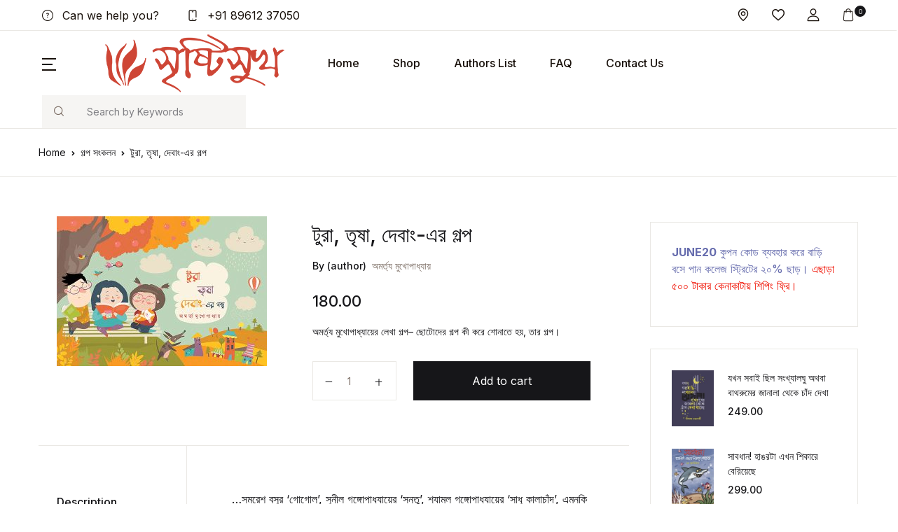

--- FILE ---
content_type: text/html; charset=UTF-8
request_url: https://sristisukh.com/ss_new/product/%E0%A6%9F%E0%A7%81%E0%A6%B0%E0%A6%BE-%E0%A6%A4%E0%A7%83%E0%A6%B7%E0%A6%BE-%E0%A6%A6%E0%A7%87%E0%A6%AC%E0%A6%BE%E0%A6%82-%E0%A6%8F%E0%A6%B0-%E0%A6%97%E0%A6%B2%E0%A7%8D%E0%A6%AA/
body_size: 37147
content:
<!doctype html>
<html lang="en-US"
	prefix="og: https://ogp.me/ns#" >
<head>
<meta charset="UTF-8">
<meta name="viewport" content="width=device-width, initial-scale=1, maximum-scale=2.0">
<link rel="profile" href="https://gmpg.org/xfn/11">

				<script>document.documentElement.className = document.documentElement.className + ' yes-js js_active js'</script>
				<title>টুরা, তৃষা, দেবাং-এর গল্প - সৃষ্টিসুখ</title>

		<!-- All in One SEO 4.1.3.4 -->
		<meta name="description" content="অমর্ত্য মুখোপাধ্যায়ের লেখা গল্প-- ছোটোদের গল্প কী করে শোনাতে হয়, তার গল্প।"/>
		<link rel="canonical" href="https://sristisukh.com/ss_new/product/%e0%a6%9f%e0%a7%81%e0%a6%b0%e0%a6%be-%e0%a6%a4%e0%a7%83%e0%a6%b7%e0%a6%be-%e0%a6%a6%e0%a7%87%e0%a6%ac%e0%a6%be%e0%a6%82-%e0%a6%8f%e0%a6%b0-%e0%a6%97%e0%a6%b2%e0%a7%8d%e0%a6%aa/" />
		<meta property="og:site_name" content="সৃষ্টিসুখ - নতুনদের জন্যে নতুন বই" />
		<meta property="og:type" content="article" />
		<meta property="og:title" content="টুরা, তৃষা, দেবাং-এর গল্প - সৃষ্টিসুখ" />
		<meta property="og:description" content="অমর্ত্য মুখোপাধ্যায়ের লেখা গল্প-- ছোটোদের গল্প কী করে শোনাতে হয়, তার গল্প।" />
		<meta property="og:url" content="https://sristisukh.com/ss_new/product/%e0%a6%9f%e0%a7%81%e0%a6%b0%e0%a6%be-%e0%a6%a4%e0%a7%83%e0%a6%b7%e0%a6%be-%e0%a6%a6%e0%a7%87%e0%a6%ac%e0%a6%be%e0%a6%82-%e0%a6%8f%e0%a6%b0-%e0%a6%97%e0%a6%b2%e0%a7%8d%e0%a6%aa/" />
		<meta property="og:image" content="https://sristisukh.com/ss_new/wp-content/uploads/2021/05/cropped-ss_logo.png" />
		<meta property="og:image:secure_url" content="https://sristisukh.com/ss_new/wp-content/uploads/2021/05/cropped-ss_logo.png" />
		<meta property="article:published_time" content="2023-09-28T04:12:33Z" />
		<meta property="article:modified_time" content="2024-02-16T23:48:10Z" />
		<meta name="twitter:card" content="summary" />
		<meta name="twitter:domain" content="sristisukh.com" />
		<meta name="twitter:title" content="টুরা, তৃষা, দেবাং-এর গল্প - সৃষ্টিসুখ" />
		<meta name="twitter:description" content="অমর্ত্য মুখোপাধ্যায়ের লেখা গল্প-- ছোটোদের গল্প কী করে শোনাতে হয়, তার গল্প।" />
		<meta name="twitter:image" content="https://sristisukh.com/ss_new/wp-content/uploads/2021/05/cropped-ss_logo.png" />
		<script type="application/ld+json" class="aioseo-schema">
			{"@context":"https:\/\/schema.org","@graph":[{"@type":"WebSite","@id":"https:\/\/sristisukh.com\/ss_new\/#website","url":"https:\/\/sristisukh.com\/ss_new\/","name":"\u09b8\u09c3\u09b7\u09cd\u099f\u09bf\u09b8\u09c1\u0996","description":"\u09a8\u09a4\u09c1\u09a8\u09a6\u09c7\u09b0 \u099c\u09a8\u09cd\u09af\u09c7 \u09a8\u09a4\u09c1\u09a8 \u09ac\u0987","publisher":{"@id":"https:\/\/sristisukh.com\/ss_new\/#organization"}},{"@type":"Organization","@id":"https:\/\/sristisukh.com\/ss_new\/#organization","name":"\u09b8\u09c3\u09b7\u09cd\u099f\u09bf\u09b8\u09c1\u0996","url":"https:\/\/sristisukh.com\/ss_new\/","logo":{"@type":"ImageObject","@id":"https:\/\/sristisukh.com\/ss_new\/#organizationLogo","url":"https:\/\/sristisukh.com\/ss_new\/wp-content\/uploads\/2021\/05\/cropped-ss_logo.png","width":"284","height":"92"},"image":{"@id":"https:\/\/sristisukh.com\/ss_new\/#organizationLogo"}},{"@type":"BreadcrumbList","@id":"https:\/\/sristisukh.com\/ss_new\/product\/%e0%a6%9f%e0%a7%81%e0%a6%b0%e0%a6%be-%e0%a6%a4%e0%a7%83%e0%a6%b7%e0%a6%be-%e0%a6%a6%e0%a7%87%e0%a6%ac%e0%a6%be%e0%a6%82-%e0%a6%8f%e0%a6%b0-%e0%a6%97%e0%a6%b2%e0%a7%8d%e0%a6%aa\/#breadcrumblist","itemListElement":[{"@type":"ListItem","@id":"https:\/\/sristisukh.com\/ss_new\/#listItem","position":"1","item":{"@type":"WebPage","@id":"https:\/\/sristisukh.com\/ss_new\/","name":"Home","description":"\u09a8\u09ac\u09c0\u09a8 \u09b2\u09c7\u0996\u0995\u09a6\u09c7\u09b0 \u09a8\u09a4\u09c1\u09a8 \u0997\u09b2\u09cd\u09aa92.7 BIG FM \u09b8\u09ae\u09cd\u09aa\u09cd\u09b0\u099a\u09be\u09b0\u09bf\u09a4 \u09b6\u09c0\u09a4\u09c7\u09b0 \u09ae\u09bf\u09b7\u09cd\u099f\u09bf StoriesSeason 3\u09ab\u09c7\u09b8\u09ac\u09c1\u0995 \u09aa\u09c7\u099c \u09a5\u09c7\u0995\u09c7 \u09b8\u09b0\u09be\u09b8\u09b0\u09bf \u09b6\u09c1\u09a8\u09c1\u09a8See More GOOGLE PLAYOur E-Books are available atGoogle Play BooksSee MoreE-BOOK SITECheck outSristisukh E-BookExclusivelyFor our E-BookSee More Flat Delivery Fees\u20b950 for any WeightSecure Payment100% Secure PaymentReward in Each Buy20% off for \u20b9500 spent24\/7 SupportWithin 1 Business Day New ReleasesOn SaleNew ArrivalsMost [\u2026]","url":"https:\/\/sristisukh.com\/ss_new\/"},"nextItem":"https:\/\/sristisukh.com\/ss_new\/product\/%e0%a6%9f%e0%a7%81%e0%a6%b0%e0%a6%be-%e0%a6%a4%e0%a7%83%e0%a6%b7%e0%a6%be-%e0%a6%a6%e0%a7%87%e0%a6%ac%e0%a6%be%e0%a6%82-%e0%a6%8f%e0%a6%b0-%e0%a6%97%e0%a6%b2%e0%a7%8d%e0%a6%aa\/#listItem"},{"@type":"ListItem","@id":"https:\/\/sristisukh.com\/ss_new\/product\/%e0%a6%9f%e0%a7%81%e0%a6%b0%e0%a6%be-%e0%a6%a4%e0%a7%83%e0%a6%b7%e0%a6%be-%e0%a6%a6%e0%a7%87%e0%a6%ac%e0%a6%be%e0%a6%82-%e0%a6%8f%e0%a6%b0-%e0%a6%97%e0%a6%b2%e0%a7%8d%e0%a6%aa\/#listItem","position":"2","item":{"@type":"WebPage","@id":"https:\/\/sristisukh.com\/ss_new\/product\/%e0%a6%9f%e0%a7%81%e0%a6%b0%e0%a6%be-%e0%a6%a4%e0%a7%83%e0%a6%b7%e0%a6%be-%e0%a6%a6%e0%a7%87%e0%a6%ac%e0%a6%be%e0%a6%82-%e0%a6%8f%e0%a6%b0-%e0%a6%97%e0%a6%b2%e0%a7%8d%e0%a6%aa\/","name":"\u099f\u09c1\u09b0\u09be, \u09a4\u09c3\u09b7\u09be, \u09a6\u09c7\u09ac\u09be\u0982-\u098f\u09b0 \u0997\u09b2\u09cd\u09aa","description":"\u0985\u09ae\u09b0\u09cd\u09a4\u09cd\u09af \u09ae\u09c1\u0996\u09cb\u09aa\u09be\u09a7\u09cd\u09af\u09be\u09df\u09c7\u09b0 \u09b2\u09c7\u0996\u09be \u0997\u09b2\u09cd\u09aa-- \u099b\u09cb\u099f\u09cb\u09a6\u09c7\u09b0 \u0997\u09b2\u09cd\u09aa \u0995\u09c0 \u0995\u09b0\u09c7 \u09b6\u09cb\u09a8\u09be\u09a4\u09c7 \u09b9\u09df, \u09a4\u09be\u09b0 \u0997\u09b2\u09cd\u09aa\u0964","url":"https:\/\/sristisukh.com\/ss_new\/product\/%e0%a6%9f%e0%a7%81%e0%a6%b0%e0%a6%be-%e0%a6%a4%e0%a7%83%e0%a6%b7%e0%a6%be-%e0%a6%a6%e0%a7%87%e0%a6%ac%e0%a6%be%e0%a6%82-%e0%a6%8f%e0%a6%b0-%e0%a6%97%e0%a6%b2%e0%a7%8d%e0%a6%aa\/"},"previousItem":"https:\/\/sristisukh.com\/ss_new\/#listItem"}]},{"@type":"Person","@id":"https:\/\/sristisukh.com\/ss_new\/author\/rohonkuddus\/#author","url":"https:\/\/sristisukh.com\/ss_new\/author\/rohonkuddus\/","name":"rohonkuddus","image":{"@type":"ImageObject","@id":"https:\/\/sristisukh.com\/ss_new\/product\/%e0%a6%9f%e0%a7%81%e0%a6%b0%e0%a6%be-%e0%a6%a4%e0%a7%83%e0%a6%b7%e0%a6%be-%e0%a6%a6%e0%a7%87%e0%a6%ac%e0%a6%be%e0%a6%82-%e0%a6%8f%e0%a6%b0-%e0%a6%97%e0%a6%b2%e0%a7%8d%e0%a6%aa\/#authorImage","url":"https:\/\/secure.gravatar.com\/avatar\/12ae5803c38c6aae41193781dca66e1d4f6754312a054df204e6866116b215dd?s=96&d=mm&r=g","width":"96","height":"96","caption":"rohonkuddus"}},{"@type":"ItemPage","@id":"https:\/\/sristisukh.com\/ss_new\/product\/%e0%a6%9f%e0%a7%81%e0%a6%b0%e0%a6%be-%e0%a6%a4%e0%a7%83%e0%a6%b7%e0%a6%be-%e0%a6%a6%e0%a7%87%e0%a6%ac%e0%a6%be%e0%a6%82-%e0%a6%8f%e0%a6%b0-%e0%a6%97%e0%a6%b2%e0%a7%8d%e0%a6%aa\/#itempage","url":"https:\/\/sristisukh.com\/ss_new\/product\/%e0%a6%9f%e0%a7%81%e0%a6%b0%e0%a6%be-%e0%a6%a4%e0%a7%83%e0%a6%b7%e0%a6%be-%e0%a6%a6%e0%a7%87%e0%a6%ac%e0%a6%be%e0%a6%82-%e0%a6%8f%e0%a6%b0-%e0%a6%97%e0%a6%b2%e0%a7%8d%e0%a6%aa\/","name":"\u099f\u09c1\u09b0\u09be, \u09a4\u09c3\u09b7\u09be, \u09a6\u09c7\u09ac\u09be\u0982-\u098f\u09b0 \u0997\u09b2\u09cd\u09aa - \u09b8\u09c3\u09b7\u09cd\u099f\u09bf\u09b8\u09c1\u0996","description":"\u0985\u09ae\u09b0\u09cd\u09a4\u09cd\u09af \u09ae\u09c1\u0996\u09cb\u09aa\u09be\u09a7\u09cd\u09af\u09be\u09df\u09c7\u09b0 \u09b2\u09c7\u0996\u09be \u0997\u09b2\u09cd\u09aa-- \u099b\u09cb\u099f\u09cb\u09a6\u09c7\u09b0 \u0997\u09b2\u09cd\u09aa \u0995\u09c0 \u0995\u09b0\u09c7 \u09b6\u09cb\u09a8\u09be\u09a4\u09c7 \u09b9\u09df, \u09a4\u09be\u09b0 \u0997\u09b2\u09cd\u09aa\u0964","inLanguage":"en-US","isPartOf":{"@id":"https:\/\/sristisukh.com\/ss_new\/#website"},"breadcrumb":{"@id":"https:\/\/sristisukh.com\/ss_new\/product\/%e0%a6%9f%e0%a7%81%e0%a6%b0%e0%a6%be-%e0%a6%a4%e0%a7%83%e0%a6%b7%e0%a6%be-%e0%a6%a6%e0%a7%87%e0%a6%ac%e0%a6%be%e0%a6%82-%e0%a6%8f%e0%a6%b0-%e0%a6%97%e0%a6%b2%e0%a7%8d%e0%a6%aa\/#breadcrumblist"},"author":"https:\/\/sristisukh.com\/ss_new\/author\/rohonkuddus\/#author","creator":"https:\/\/sristisukh.com\/ss_new\/author\/rohonkuddus\/#author","image":{"@type":"ImageObject","@id":"https:\/\/sristisukh.com\/ss_new\/#mainImage","url":"https:\/\/sristisukh.com\/ss_new\/wp-content\/uploads\/2023\/09\/TTDG_AM_SS_web.jpg","width":"600","height":"428"},"primaryImageOfPage":{"@id":"https:\/\/sristisukh.com\/ss_new\/product\/%e0%a6%9f%e0%a7%81%e0%a6%b0%e0%a6%be-%e0%a6%a4%e0%a7%83%e0%a6%b7%e0%a6%be-%e0%a6%a6%e0%a7%87%e0%a6%ac%e0%a6%be%e0%a6%82-%e0%a6%8f%e0%a6%b0-%e0%a6%97%e0%a6%b2%e0%a7%8d%e0%a6%aa\/#mainImage"},"datePublished":"2023-09-28T04:12:33+05:30","dateModified":"2024-02-16T23:48:10+05:30"}]}
		</script>
		<!-- All in One SEO -->

	<!-- Pixel Cat Facebook Pixel Code -->
	<script>
	!function(f,b,e,v,n,t,s){if(f.fbq)return;n=f.fbq=function(){n.callMethod?
	n.callMethod.apply(n,arguments):n.queue.push(arguments)};if(!f._fbq)f._fbq=n;
	n.push=n;n.loaded=!0;n.version='2.0';n.queue=[];t=b.createElement(e);t.async=!0;
	t.src=v;s=b.getElementsByTagName(e)[0];s.parentNode.insertBefore(t,s)}(window,
	document,'script','https://connect.facebook.net/en_US/fbevents.js' );
	fbq( 'init', '135875699557273' );	</script>
	<!-- DO NOT MODIFY -->
	<!-- End Facebook Pixel Code -->
	<link rel='dns-prefetch' href='//fonts.googleapis.com' />
<link rel="alternate" type="application/rss+xml" title="সৃষ্টিসুখ &raquo; Feed" href="https://sristisukh.com/ss_new/feed/" />
<link rel="alternate" type="application/rss+xml" title="সৃষ্টিসুখ &raquo; Comments Feed" href="https://sristisukh.com/ss_new/comments/feed/" />
<link rel="alternate" type="application/rss+xml" title="সৃষ্টিসুখ &raquo; টুরা, তৃষা, দেবাং-এর গল্প Comments Feed" href="https://sristisukh.com/ss_new/product/%e0%a6%9f%e0%a7%81%e0%a6%b0%e0%a6%be-%e0%a6%a4%e0%a7%83%e0%a6%b7%e0%a6%be-%e0%a6%a6%e0%a7%87%e0%a6%ac%e0%a6%be%e0%a6%82-%e0%a6%8f%e0%a6%b0-%e0%a6%97%e0%a6%b2%e0%a7%8d%e0%a6%aa/feed/" />
<link rel="alternate" title="oEmbed (JSON)" type="application/json+oembed" href="https://sristisukh.com/ss_new/wp-json/oembed/1.0/embed?url=https%3A%2F%2Fsristisukh.com%2Fss_new%2Fproduct%2F%25e0%25a6%259f%25e0%25a7%2581%25e0%25a6%25b0%25e0%25a6%25be-%25e0%25a6%25a4%25e0%25a7%2583%25e0%25a6%25b7%25e0%25a6%25be-%25e0%25a6%25a6%25e0%25a7%2587%25e0%25a6%25ac%25e0%25a6%25be%25e0%25a6%2582-%25e0%25a6%258f%25e0%25a6%25b0-%25e0%25a6%2597%25e0%25a6%25b2%25e0%25a7%258d%25e0%25a6%25aa%2F" />
<link rel="alternate" title="oEmbed (XML)" type="text/xml+oembed" href="https://sristisukh.com/ss_new/wp-json/oembed/1.0/embed?url=https%3A%2F%2Fsristisukh.com%2Fss_new%2Fproduct%2F%25e0%25a6%259f%25e0%25a7%2581%25e0%25a6%25b0%25e0%25a6%25be-%25e0%25a6%25a4%25e0%25a7%2583%25e0%25a6%25b7%25e0%25a6%25be-%25e0%25a6%25a6%25e0%25a7%2587%25e0%25a6%25ac%25e0%25a6%25be%25e0%25a6%2582-%25e0%25a6%258f%25e0%25a6%25b0-%25e0%25a6%2597%25e0%25a6%25b2%25e0%25a7%258d%25e0%25a6%25aa%2F&#038;format=xml" />
		<!-- This site uses the Google Analytics by MonsterInsights plugin v7.18.0 - Using Analytics tracking - https://www.monsterinsights.com/ -->
		<!-- Note: MonsterInsights is not currently configured on this site. The site owner needs to authenticate with Google Analytics in the MonsterInsights settings panel. -->
					<!-- No UA code set -->
				<!-- / Google Analytics by MonsterInsights -->
		<style id='wp-img-auto-sizes-contain-inline-css'>
img:is([sizes=auto i],[sizes^="auto," i]){contain-intrinsic-size:3000px 1500px}
/*# sourceURL=wp-img-auto-sizes-contain-inline-css */
</style>
<style id='wp-emoji-styles-inline-css'>

	img.wp-smiley, img.emoji {
		display: inline !important;
		border: none !important;
		box-shadow: none !important;
		height: 1em !important;
		width: 1em !important;
		margin: 0 0.07em !important;
		vertical-align: -0.1em !important;
		background: none !important;
		padding: 0 !important;
	}
/*# sourceURL=wp-emoji-styles-inline-css */
</style>
<link rel='stylesheet' id='wp-block-library-css' href='https://sristisukh.com/ss_new/wp-includes/css/dist/block-library/style.min.css?ver=6.9' media='all' />
<style id='wp-block-paragraph-inline-css'>
.is-small-text{font-size:.875em}.is-regular-text{font-size:1em}.is-large-text{font-size:2.25em}.is-larger-text{font-size:3em}.has-drop-cap:not(:focus):first-letter{float:left;font-size:8.4em;font-style:normal;font-weight:100;line-height:.68;margin:.05em .1em 0 0;text-transform:uppercase}body.rtl .has-drop-cap:not(:focus):first-letter{float:none;margin-left:.1em}p.has-drop-cap.has-background{overflow:hidden}:root :where(p.has-background){padding:1.25em 2.375em}:where(p.has-text-color:not(.has-link-color)) a{color:inherit}p.has-text-align-left[style*="writing-mode:vertical-lr"],p.has-text-align-right[style*="writing-mode:vertical-rl"]{rotate:180deg}
/*# sourceURL=https://sristisukh.com/ss_new/wp-includes/blocks/paragraph/style.min.css */
</style>
<style id='global-styles-inline-css'>
:root{--wp--preset--aspect-ratio--square: 1;--wp--preset--aspect-ratio--4-3: 4/3;--wp--preset--aspect-ratio--3-4: 3/4;--wp--preset--aspect-ratio--3-2: 3/2;--wp--preset--aspect-ratio--2-3: 2/3;--wp--preset--aspect-ratio--16-9: 16/9;--wp--preset--aspect-ratio--9-16: 9/16;--wp--preset--color--black: #000000;--wp--preset--color--cyan-bluish-gray: #abb8c3;--wp--preset--color--white: #ffffff;--wp--preset--color--pale-pink: #f78da7;--wp--preset--color--vivid-red: #cf2e2e;--wp--preset--color--luminous-vivid-orange: #ff6900;--wp--preset--color--luminous-vivid-amber: #fcb900;--wp--preset--color--light-green-cyan: #7bdcb5;--wp--preset--color--vivid-green-cyan: #00d084;--wp--preset--color--pale-cyan-blue: #8ed1fc;--wp--preset--color--vivid-cyan-blue: #0693e3;--wp--preset--color--vivid-purple: #9b51e0;--wp--preset--color--primary: #f75454;--wp--preset--color--secondary: #161619;--wp--preset--color--primary-green: #88cf00;--wp--preset--color--primary-yellow: #fced70;--wp--preset--color--info: #17a2b8;--wp--preset--color--yellow-darker: #ffbd00;--wp--preset--color--bg-gray-200: #fff6f6;--wp--preset--color--primary-home-v-3: #041e42;--wp--preset--color--primary-indigo: #a200fc;--wp--preset--color--bg-white: #ffffff;--wp--preset--color--tangerine: #f79400;--wp--preset--color--tangerine-light: #faf4eb;--wp--preset--color--chili: #f01000;--wp--preset--color--chili-light: #f4e6e5;--wp--preset--color--carolina: #00cdef;--wp--preset--color--carolina-light: #e6f2f4;--wp--preset--color--punch: #ff8e8e;--wp--preset--color--bg-dark-1: #2d3942;--wp--preset--gradient--vivid-cyan-blue-to-vivid-purple: linear-gradient(135deg,rgb(6,147,227) 0%,rgb(155,81,224) 100%);--wp--preset--gradient--light-green-cyan-to-vivid-green-cyan: linear-gradient(135deg,rgb(122,220,180) 0%,rgb(0,208,130) 100%);--wp--preset--gradient--luminous-vivid-amber-to-luminous-vivid-orange: linear-gradient(135deg,rgb(252,185,0) 0%,rgb(255,105,0) 100%);--wp--preset--gradient--luminous-vivid-orange-to-vivid-red: linear-gradient(135deg,rgb(255,105,0) 0%,rgb(207,46,46) 100%);--wp--preset--gradient--very-light-gray-to-cyan-bluish-gray: linear-gradient(135deg,rgb(238,238,238) 0%,rgb(169,184,195) 100%);--wp--preset--gradient--cool-to-warm-spectrum: linear-gradient(135deg,rgb(74,234,220) 0%,rgb(151,120,209) 20%,rgb(207,42,186) 40%,rgb(238,44,130) 60%,rgb(251,105,98) 80%,rgb(254,248,76) 100%);--wp--preset--gradient--blush-light-purple: linear-gradient(135deg,rgb(255,206,236) 0%,rgb(152,150,240) 100%);--wp--preset--gradient--blush-bordeaux: linear-gradient(135deg,rgb(254,205,165) 0%,rgb(254,45,45) 50%,rgb(107,0,62) 100%);--wp--preset--gradient--luminous-dusk: linear-gradient(135deg,rgb(255,203,112) 0%,rgb(199,81,192) 50%,rgb(65,88,208) 100%);--wp--preset--gradient--pale-ocean: linear-gradient(135deg,rgb(255,245,203) 0%,rgb(182,227,212) 50%,rgb(51,167,181) 100%);--wp--preset--gradient--electric-grass: linear-gradient(135deg,rgb(202,248,128) 0%,rgb(113,206,126) 100%);--wp--preset--gradient--midnight: linear-gradient(135deg,rgb(2,3,129) 0%,rgb(40,116,252) 100%);--wp--preset--font-size--small: 13px;--wp--preset--font-size--medium: 20px;--wp--preset--font-size--large: 36px;--wp--preset--font-size--x-large: 42px;--wp--preset--spacing--20: 0.44rem;--wp--preset--spacing--30: 0.67rem;--wp--preset--spacing--40: 1rem;--wp--preset--spacing--50: 1.5rem;--wp--preset--spacing--60: 2.25rem;--wp--preset--spacing--70: 3.38rem;--wp--preset--spacing--80: 5.06rem;--wp--preset--shadow--natural: 6px 6px 9px rgba(0, 0, 0, 0.2);--wp--preset--shadow--deep: 12px 12px 50px rgba(0, 0, 0, 0.4);--wp--preset--shadow--sharp: 6px 6px 0px rgba(0, 0, 0, 0.2);--wp--preset--shadow--outlined: 6px 6px 0px -3px rgb(255, 255, 255), 6px 6px rgb(0, 0, 0);--wp--preset--shadow--crisp: 6px 6px 0px rgb(0, 0, 0);}:where(.is-layout-flex){gap: 0.5em;}:where(.is-layout-grid){gap: 0.5em;}body .is-layout-flex{display: flex;}.is-layout-flex{flex-wrap: wrap;align-items: center;}.is-layout-flex > :is(*, div){margin: 0;}body .is-layout-grid{display: grid;}.is-layout-grid > :is(*, div){margin: 0;}:where(.wp-block-columns.is-layout-flex){gap: 2em;}:where(.wp-block-columns.is-layout-grid){gap: 2em;}:where(.wp-block-post-template.is-layout-flex){gap: 1.25em;}:where(.wp-block-post-template.is-layout-grid){gap: 1.25em;}.has-black-color{color: var(--wp--preset--color--black) !important;}.has-cyan-bluish-gray-color{color: var(--wp--preset--color--cyan-bluish-gray) !important;}.has-white-color{color: var(--wp--preset--color--white) !important;}.has-pale-pink-color{color: var(--wp--preset--color--pale-pink) !important;}.has-vivid-red-color{color: var(--wp--preset--color--vivid-red) !important;}.has-luminous-vivid-orange-color{color: var(--wp--preset--color--luminous-vivid-orange) !important;}.has-luminous-vivid-amber-color{color: var(--wp--preset--color--luminous-vivid-amber) !important;}.has-light-green-cyan-color{color: var(--wp--preset--color--light-green-cyan) !important;}.has-vivid-green-cyan-color{color: var(--wp--preset--color--vivid-green-cyan) !important;}.has-pale-cyan-blue-color{color: var(--wp--preset--color--pale-cyan-blue) !important;}.has-vivid-cyan-blue-color{color: var(--wp--preset--color--vivid-cyan-blue) !important;}.has-vivid-purple-color{color: var(--wp--preset--color--vivid-purple) !important;}.has-black-background-color{background-color: var(--wp--preset--color--black) !important;}.has-cyan-bluish-gray-background-color{background-color: var(--wp--preset--color--cyan-bluish-gray) !important;}.has-white-background-color{background-color: var(--wp--preset--color--white) !important;}.has-pale-pink-background-color{background-color: var(--wp--preset--color--pale-pink) !important;}.has-vivid-red-background-color{background-color: var(--wp--preset--color--vivid-red) !important;}.has-luminous-vivid-orange-background-color{background-color: var(--wp--preset--color--luminous-vivid-orange) !important;}.has-luminous-vivid-amber-background-color{background-color: var(--wp--preset--color--luminous-vivid-amber) !important;}.has-light-green-cyan-background-color{background-color: var(--wp--preset--color--light-green-cyan) !important;}.has-vivid-green-cyan-background-color{background-color: var(--wp--preset--color--vivid-green-cyan) !important;}.has-pale-cyan-blue-background-color{background-color: var(--wp--preset--color--pale-cyan-blue) !important;}.has-vivid-cyan-blue-background-color{background-color: var(--wp--preset--color--vivid-cyan-blue) !important;}.has-vivid-purple-background-color{background-color: var(--wp--preset--color--vivid-purple) !important;}.has-black-border-color{border-color: var(--wp--preset--color--black) !important;}.has-cyan-bluish-gray-border-color{border-color: var(--wp--preset--color--cyan-bluish-gray) !important;}.has-white-border-color{border-color: var(--wp--preset--color--white) !important;}.has-pale-pink-border-color{border-color: var(--wp--preset--color--pale-pink) !important;}.has-vivid-red-border-color{border-color: var(--wp--preset--color--vivid-red) !important;}.has-luminous-vivid-orange-border-color{border-color: var(--wp--preset--color--luminous-vivid-orange) !important;}.has-luminous-vivid-amber-border-color{border-color: var(--wp--preset--color--luminous-vivid-amber) !important;}.has-light-green-cyan-border-color{border-color: var(--wp--preset--color--light-green-cyan) !important;}.has-vivid-green-cyan-border-color{border-color: var(--wp--preset--color--vivid-green-cyan) !important;}.has-pale-cyan-blue-border-color{border-color: var(--wp--preset--color--pale-cyan-blue) !important;}.has-vivid-cyan-blue-border-color{border-color: var(--wp--preset--color--vivid-cyan-blue) !important;}.has-vivid-purple-border-color{border-color: var(--wp--preset--color--vivid-purple) !important;}.has-vivid-cyan-blue-to-vivid-purple-gradient-background{background: var(--wp--preset--gradient--vivid-cyan-blue-to-vivid-purple) !important;}.has-light-green-cyan-to-vivid-green-cyan-gradient-background{background: var(--wp--preset--gradient--light-green-cyan-to-vivid-green-cyan) !important;}.has-luminous-vivid-amber-to-luminous-vivid-orange-gradient-background{background: var(--wp--preset--gradient--luminous-vivid-amber-to-luminous-vivid-orange) !important;}.has-luminous-vivid-orange-to-vivid-red-gradient-background{background: var(--wp--preset--gradient--luminous-vivid-orange-to-vivid-red) !important;}.has-very-light-gray-to-cyan-bluish-gray-gradient-background{background: var(--wp--preset--gradient--very-light-gray-to-cyan-bluish-gray) !important;}.has-cool-to-warm-spectrum-gradient-background{background: var(--wp--preset--gradient--cool-to-warm-spectrum) !important;}.has-blush-light-purple-gradient-background{background: var(--wp--preset--gradient--blush-light-purple) !important;}.has-blush-bordeaux-gradient-background{background: var(--wp--preset--gradient--blush-bordeaux) !important;}.has-luminous-dusk-gradient-background{background: var(--wp--preset--gradient--luminous-dusk) !important;}.has-pale-ocean-gradient-background{background: var(--wp--preset--gradient--pale-ocean) !important;}.has-electric-grass-gradient-background{background: var(--wp--preset--gradient--electric-grass) !important;}.has-midnight-gradient-background{background: var(--wp--preset--gradient--midnight) !important;}.has-small-font-size{font-size: var(--wp--preset--font-size--small) !important;}.has-medium-font-size{font-size: var(--wp--preset--font-size--medium) !important;}.has-large-font-size{font-size: var(--wp--preset--font-size--large) !important;}.has-x-large-font-size{font-size: var(--wp--preset--font-size--x-large) !important;}
/*# sourceURL=global-styles-inline-css */
</style>

<style id='classic-theme-styles-inline-css'>
/*! This file is auto-generated */
.wp-block-button__link{color:#fff;background-color:#32373c;border-radius:9999px;box-shadow:none;text-decoration:none;padding:calc(.667em + 2px) calc(1.333em + 2px);font-size:1.125em}.wp-block-file__button{background:#32373c;color:#fff;text-decoration:none}
/*# sourceURL=/wp-includes/css/classic-themes.min.css */
</style>
<link rel='stylesheet' id='bwgb-style-css-css' href='https://sristisukh.com/ss_new/wp-content/plugins/bookwormgb/dist/frontend_blocks.css?ver=1.0.7' media='all' />
<style id='bwgb-style-css-inline-css'>
:root {
			--content-width: 980px;
		}
/*# sourceURL=bwgb-style-css-inline-css */
</style>
<link rel='stylesheet' id='mas-wc-brands-style-css' href='https://sristisukh.com/ss_new/wp-content/plugins/mas-woocommerce-brands/assets/css/style.css?ver=1.0.4' media='all' />
<link rel='stylesheet' id='photoswipe-css' href='https://sristisukh.com/ss_new/wp-content/plugins/woocommerce/assets/css/photoswipe/photoswipe.min.css?ver=5.5.4' media='all' />
<link rel='stylesheet' id='photoswipe-default-skin-css' href='https://sristisukh.com/ss_new/wp-content/plugins/woocommerce/assets/css/photoswipe/default-skin/default-skin.min.css?ver=5.5.4' media='all' />
<style id='woocommerce-inline-inline-css'>
.woocommerce form .form-row .required { visibility: visible; }
/*# sourceURL=woocommerce-inline-inline-css */
</style>
<link rel='stylesheet' id='wpsl-styles-css' href='https://sristisukh.com/ss_new/wp-content/plugins/wp-store-locator/css/styles.min.css?ver=2.2.234' media='all' />
<link rel='stylesheet' id='jquery-colorbox-css' href='https://sristisukh.com/ss_new/wp-content/plugins/yith-woocommerce-compare/assets/css/colorbox.css?ver=1.4.21' media='all' />
<link rel='stylesheet' id='fontawesome-css' href='https://sristisukh.com/ss_new/wp-content/themes/bookworm/assets/vendor/font-awesome/css/fontawesome-all.min.css?ver=1.0.7' media='all' />
<link rel='stylesheet' id='flaticon-css' href='https://sristisukh.com/ss_new/wp-content/themes/bookworm/assets/vendor/flaticon/font/flaticon.css?ver=1.0.7' media='all' />
<link rel='stylesheet' id='animate-css' href='https://sristisukh.com/ss_new/wp-content/themes/bookworm/assets/vendor/animate.css/animate.css?ver=1.0.7' media='all' />
<link rel='stylesheet' id='bootstrap-select-css' href='https://sristisukh.com/ss_new/wp-content/themes/bookworm/assets/vendor/bootstrap-select/dist/css/bootstrap-select.min.css?ver=1.0.7' media='all' />
<link rel='stylesheet' id='slick-css' href='https://sristisukh.com/ss_new/wp-content/themes/bookworm/assets/vendor/slick-carousel/slick/slick.css?ver=1.0.7' media='all' />
<link rel='stylesheet' id='m-custom-scrollbar-css' href='https://sristisukh.com/ss_new/wp-content/themes/bookworm/assets/vendor/malihu-custom-scrollbar-plugin/jquery.mCustomScrollbar.css?ver=1.0.7' media='all' />
<link rel='stylesheet' id='fancybox-css' href='https://sristisukh.com/ss_new/wp-content/themes/bookworm/assets/vendor/fancybox/jquery.fancybox.css?ver=1.0.7' media='all' />
<link rel='stylesheet' id='cubeportfolio-css' href='https://sristisukh.com/ss_new/wp-content/themes/bookworm/assets/vendor/cubeportfolio/css/cubeportfolio.min.css?ver=1.0.7' media='all' />
<link rel='stylesheet' id='bookworm-icons-css' href='https://sristisukh.com/ss_new/wp-content/themes/bookworm/assets/css/bookworm-icons.css?ver=1.0.7' media='screen' />
<link rel='stylesheet' id='bookworm-style-css' href='https://sristisukh.com/ss_new/wp-content/themes/bookworm/style.css?ver=1.0.7' media='all' />
<link rel='stylesheet' id='bookworm-color-css' href='https://sristisukh.com/ss_new/wp-content/themes/bookworm/assets/css/colors/red.css?ver=1.0.7' media='all' />
<link rel='stylesheet' id='bookworm-fonts-css' href='https://fonts.googleapis.com/css2?family=Inter:wght@400;500;700&#038;display=swap' media='all' />
<script src="https://sristisukh.com/ss_new/wp-includes/js/dist/vendor/react.min.js?ver=18.3.1.1" id="react-js"></script>
<script src="https://sristisukh.com/ss_new/wp-includes/js/dist/vendor/react-dom.min.js?ver=18.3.1.1" id="react-dom-js"></script>
<script src="https://sristisukh.com/ss_new/wp-includes/js/dist/escape-html.min.js?ver=6561a406d2d232a6fbd2" id="wp-escape-html-js"></script>
<script src="https://sristisukh.com/ss_new/wp-includes/js/dist/element.min.js?ver=6a582b0c827fa25df3dd" id="wp-element-js"></script>
<script src="https://sristisukh.com/ss_new/wp-includes/js/jquery/jquery.min.js?ver=3.7.1" id="jquery-core-js"></script>
<script src="https://sristisukh.com/ss_new/wp-includes/js/jquery/jquery-migrate.min.js?ver=3.4.1" id="jquery-migrate-js"></script>
<script src="https://sristisukh.com/ss_new/wp-content/themes/bookworm/assets/vendor/slick-carousel/slick/slick.min.js?ver=1.0.7" id="slick-js"></script>
<script src="https://sristisukh.com/ss_new/wp-content/themes/bookworm/assets/vendor/popper.js/dist/umd/popper.min.js?ver=1.0.7" id="popper-js"></script>
<script src="https://sristisukh.com/ss_new/wp-content/themes/bookworm/assets/vendor/bootstrap/bootstrap.min.js?ver=1.0.7" id="bootstrap-js"></script>
<script src="https://sristisukh.com/ss_new/wp-content/themes/bookworm/assets/js/hs.core.js?ver=1.0.7" id="hs-core-js"></script>
<script src="https://sristisukh.com/ss_new/wp-content/themes/bookworm/assets/js/components/hs.slick-carousel.js?ver=1.0.7" id="hs-slick-carousel-js"></script>
<script src="https://sristisukh.com/ss_new/wp-content/themes/bookworm/assets/vendor/jquery.countdown.min.js?ver=1.0.7" id="jquery-countdown-js"></script>
<script src="https://sristisukh.com/ss_new/wp-content/themes/bookworm/assets/js/components/hs.countdown.js?ver=1.0.7" id="hs-countdown-js"></script>
<script id="bwgb-block-frontend-js-js-extra">
var bookwormgb = {"ajaxUrl":"https://sristisukh.com/ss_new/wp-admin/admin-ajax.php","srcUrl":"https://sristisukh.com/ss_new/wp-content/plugins/bookwormgb","contentWidth":"980","i18n":"bookwormgb","disabledBlocks":[],"nonce":"fbec2334da","devMode":"","cdnUrl":"https://d3gt1urn7320t9.cloudfront.net","wpRegisteredSidebars":"{\"sidebar-shop\":{\"name\":\"Shop Sidebar\",\"id\":\"sidebar-shop\",\"description\":\"\",\"class\":\"\",\"before_widget\":\"\u003Cdiv id=\\\"%1$s\\\" class=\\\"widget border p-4d875 %2$s\\\"\u003E\",\"after_widget\":\"\u003C\\/div\u003E\",\"before_title\":\"\u003Cdiv class=\\\"widget-head\\\"\u003E\u003Ch3 class=\\\"widget-title font-weight-medium font-size-3 mb-4\\\"\u003E\",\"after_title\":\"\u003C\\/h3\u003E\u003C\\/div\u003E\",\"before_sidebar\":\"\",\"after_sidebar\":\"\",\"show_in_rest\":false},\"sidebar-single\":{\"name\":\"Single Sidebar\",\"id\":\"sidebar-single\",\"description\":\"\",\"class\":\"\",\"before_widget\":\"\u003Cdiv id=\\\"%1$s\\\" class=\\\"widget p-4d875 border mb-5 %2$s\\\"\u003E\",\"after_widget\":\"\u003C\\/div\u003E\",\"before_title\":\"\u003Ch3 class=\\\"widget-title font-weight-medium font-size-3\\\"\u003E\",\"after_title\":\"\u003C\\/h3\u003E\",\"before_sidebar\":\"\",\"after_sidebar\":\"\",\"show_in_rest\":false},\"blog-sidebar\":{\"name\":\"Blog Sidebar\",\"id\":\"blog-sidebar\",\"description\":\"\",\"class\":\"\",\"before_widget\":\"\u003Cdiv id=\\\"%1$s\\\" class=\\\"widget border p-4d875 %2$s\\\"\u003E\",\"after_widget\":\"\u003C\\/div\u003E\",\"before_title\":\"\u003Cdiv class=\\\"widget-head\\\"\u003E\u003Ch3 class=\\\"widget-title font-weight-medium font-size-3 mb-4\\\"\u003E\",\"after_title\":\"\u003C\\/h3\u003E\u003C\\/div\u003E\",\"before_sidebar\":\"\",\"after_sidebar\":\"\",\"show_in_rest\":false},\"footer-1\":{\"name\":\"Footer Column 1\",\"id\":\"footer-1\",\"description\":\"Widgets added here will appear in column 1 of the footer.\",\"class\":\"\",\"before_widget\":\"\u003Cdiv id=\\\"%1$s\\\" class=\\\"widget %2$s mb-6 mb-lg-8\\\"\u003E\",\"after_widget\":\"\u003C\\/div\u003E\",\"before_title\":\"\u003Ch4 class=\\\"widget-title font-size-3 font-weight-medium mb-2 mb-xl-5 pb-xl-1\\\"\u003E\",\"after_title\":\"\u003C\\/h4\u003E\",\"before_sidebar\":\"\",\"after_sidebar\":\"\",\"show_in_rest\":false},\"footer-2\":{\"name\":\"Footer Column 2\",\"id\":\"footer-2\",\"description\":\"Widgets added here will appear in column 2 of the footer.\",\"class\":\"\",\"before_widget\":\"\u003Cdiv id=\\\"%1$s\\\" class=\\\"widget %2$s mb-6 mb-lg-8\\\"\u003E\",\"after_widget\":\"\u003C\\/div\u003E\",\"before_title\":\"\u003Ch4 class=\\\"widget-title font-size-3 font-weight-medium mb-2 mb-xl-5 pb-xl-1\\\"\u003E\",\"after_title\":\"\u003C\\/h4\u003E\",\"before_sidebar\":\"\",\"after_sidebar\":\"\",\"show_in_rest\":false},\"footer-3\":{\"name\":\"Footer Column 3\",\"id\":\"footer-3\",\"description\":\"Widgets added here will appear in column 3 of the footer.\",\"class\":\"\",\"before_widget\":\"\u003Cdiv id=\\\"%1$s\\\" class=\\\"widget %2$s mb-6 mb-lg-8\\\"\u003E\",\"after_widget\":\"\u003C\\/div\u003E\",\"before_title\":\"\u003Ch4 class=\\\"widget-title font-size-3 font-weight-medium mb-2 mb-xl-5 pb-xl-1\\\"\u003E\",\"after_title\":\"\u003C\\/h4\u003E\",\"before_sidebar\":\"\",\"after_sidebar\":\"\",\"show_in_rest\":false},\"footer-4\":{\"name\":\"Footer Column 4\",\"id\":\"footer-4\",\"description\":\"Widgets added here will appear in column 4 of the footer.\",\"class\":\"\",\"before_widget\":\"\u003Cdiv id=\\\"%1$s\\\" class=\\\"widget %2$s mb-6 mb-lg-8\\\"\u003E\",\"after_widget\":\"\u003C\\/div\u003E\",\"before_title\":\"\u003Ch4 class=\\\"widget-title font-size-3 font-weight-medium mb-2 mb-xl-5 pb-xl-1\\\"\u003E\",\"after_title\":\"\u003C\\/h4\u003E\",\"before_sidebar\":\"\",\"after_sidebar\":\"\",\"show_in_rest\":false},\"footer-5\":{\"name\":\"Footer Column 5\",\"id\":\"footer-5\",\"description\":\"Widgets added here will appear in column 5 of the footer. This widget area is available in Footer v2 only\",\"class\":\"\",\"before_widget\":\"\u003Cdiv id=\\\"%1$s\\\" class=\\\"widget %2$s mb-6 mb-lg-8\\\"\u003E\",\"after_widget\":\"\u003C\\/div\u003E\",\"before_title\":\"\u003Ch4 class=\\\"widget-title font-size-3 font-weight-medium mb-2 mb-xl-5 pb-xl-1\\\"\u003E\",\"after_title\":\"\u003C\\/h4\u003E\",\"before_sidebar\":\"\",\"after_sidebar\":\"\",\"show_in_rest\":false}}","locale":"en_US","paletteColor":[[{"name":"Primary","slug":"primary","color":"#f75454"},{"name":"Secondary","slug":"secondary","color":"#161619"},{"name":"Primary Green","slug":"primary-green","color":"#88cf00"},{"name":"Primary Yellow","slug":"primary-yellow","color":"#fced70"},{"name":"Info","slug":"info","color":"#17a2b8"},{"name":"Yellow Darker","slug":"yellow-darker","color":"#ffbd00"},{"name":"Bg Gray 200","slug":"bg-gray-200","color":"#fff6f6"},{"name":"Primary Home v3","slug":"primary-home-v3","color":"#041e42"},{"name":"Primary Indigo","slug":"primary-indigo","color":"#a200fc"},{"name":"White","slug":"bg-white","color":"#ffffff"},{"name":"Tangerine","slug":"tangerine","color":"#f79400"},{"name":"Tangerine Light","slug":"tangerine-light","color":"#faf4eb"},{"name":"Chili","slug":"chili","color":"#f01000"},{"name":"Chili Light","slug":"chili-light","color":"#f4e6e5"},{"name":"Carolina","slug":"carolina","color":"#00cdef"},{"name":"Carolina Light","slug":"carolina-light","color":"#e6f2f4"},{"name":"Punch","slug":"punch","color":"#ff8e8e"},{"name":"Bg Dark 1","slug":"bg-dark-1","color":"#2d3942"},{"name":"Pale Pink","slug":"pale-pink","color":"#f78da7"}]],"primaryColor":"#2091e1","isYithCompareActive":"1","isYithWcWlActive":"1","isWoocommerceActive":"1","isRTL":""};
//# sourceURL=bwgb-block-frontend-js-js-extra
</script>
<script src="https://sristisukh.com/ss_new/wp-content/plugins/bookwormgb/dist/frontend_blocks.js?ver=1.0.7" id="bwgb-block-frontend-js-js"></script>
<link rel="https://api.w.org/" href="https://sristisukh.com/ss_new/wp-json/" /><link rel="alternate" title="JSON" type="application/json" href="https://sristisukh.com/ss_new/wp-json/wp/v2/product/9586" /><link rel="EditURI" type="application/rsd+xml" title="RSD" href="https://sristisukh.com/ss_new/xmlrpc.php?rsd" />
<meta name="generator" content="WordPress 6.9" />
<meta name="generator" content="WooCommerce 5.5.4" />
<link rel='shortlink' href='https://sristisukh.com/ss_new/?p=9586' />
	<noscript><style>.woocommerce-product-gallery{ opacity: 1 !important; }</style></noscript>
	<link rel="icon" href="https://sristisukh.com/ss_new/wp-content/uploads/2021/05/cropped-ss_icon-32x32.png" sizes="32x32" />
<link rel="icon" href="https://sristisukh.com/ss_new/wp-content/uploads/2021/05/cropped-ss_icon-192x192.png" sizes="192x192" />
<link rel="apple-touch-icon" href="https://sristisukh.com/ss_new/wp-content/uploads/2021/05/cropped-ss_icon-180x180.png" />
<meta name="msapplication-TileImage" content="https://sristisukh.com/ss_new/wp-content/uploads/2021/05/cropped-ss_icon-270x270.png" />
		<style id="wp-custom-css">
			@media(max-width: 767px) {
	.offcanvas-toggler ul.nav li.nav-item {
		display: block !important;
	}
	
	.offcanvas-toggler ul.nav li.nav-item span.rounded-circle.right-0 {
		left: 0 !important;
	}
	
	#offcanvasCart .woocommerce-mini-cart-item img {
		width: 50px;
	}
	
	.topbar__nav--right ul.nav li.nav-item:last-child {
		display: block !important;
	}
}		</style>
		<link rel='stylesheet' id='wpforms-full-css' href='https://sristisukh.com/ss_new/wp-content/plugins/wpforms-lite/assets/css/wpforms-full.min.css?ver=1.6.8.1' media='all' />
</head>

<body class="wp-singular product-template-default single single-product postid-9586 wp-custom-logo wp-theme-bookworm theme-bookworm woocommerce woocommerce-page woocommerce-no-js woocommerce-active right-sidebar">


<header id="site-header" class="site-header site-header__v1">
    <div class="topbar border-bottom">
            <div class="container-fluid px-2 px-md-5 px-xl-8d75">
                <div class="topbar__nav d-md-flex justify-content-between align-items-center">
                    <ul id="menu-topbar-left-v1" class="topbar__nav--left nav ml-md-n3 d-none d-md-flex"><li  id="topbar-left-menu-item-338" class="glph-icon mr-2 menu-item menu-item-type-post_type menu-item-object-page menu-item-338 nav-item nav-item"><a title="Can we help you?" href="https://sristisukh.com/ss_new/contact-us/" class=" nav-link link-black-100 h-100"><i class="flaticon-question mr-2 glph-icon" aria-hidden="true"></i> Can we help you?</a></li>
<li  id="topbar-left-menu-item-337" class="glph-icon mr-2 menu-item menu-item-type-custom menu-item-object-custom menu-item-337 nav-item nav-item"><a title="+91 89612 37050" href="tel:+918961237050" class=" nav-link link-black-100 h-100"><i class="flaticon-phone mr-2 glph-icon" aria-hidden="true"></i> +91 89612 37050</a></li>
</ul>
                                            <div class="topbar__nav--right nav mr-md-n3">
                            <ul class="nav justify-content-end">                        <li class="nav-item d-none d-md-block">
                            <a href="https://sristisukh.com/ss_new/store-locator/" class="nav-link link-black-100 font-size-3 px-3">
                                                                                                    <i class="flaticon-pin font-size-3"></i>
                                                                                            </a>
                        </li>
                                                <li class="nav-item d-none d-md-block font-size-4">
                            <a href="https://sristisukh.com/ss_new/wishlist-2/" class="nav-link link-black-100 font-size-3 px-3">
                                                                                                    <i class="flaticon-heart font-size-3"></i>
                                                                                            </a>
                        </li>
                                                <li class="nav-item">
                            <a id="sidebarNavToggler-my_account" href="javascript:;" role="button" aria-controls="registerLoginForm" aria-haspopup="true" aria-expanded="false" data-unfold-event="click" data-unfold-hide-on-scroll="false" data-unfold-target="#registerLoginForm" data-unfold-type="css-animation" data-unfold-overlay="{
                            &quot;className&quot;: &quot;u-sidebar-bg-overlay&quot;,
                            &quot;background&quot;: &quot;rgba(0, 0, 0, .7)&quot;,
                            &quot;animationSpeed&quot;: 500
                        }" data-unfold-animation-in="fadeInRight" data-unfold-animation-out="fadeOutRight" data-unfold-duration="500" class="nav-link link-black-100 font-size-3 px-3">
                                                                                                    <i class="flaticon-user font-size-3"></i>
                                                                                            </a>
                        </li>
                                                <li class="nav-item d-none d-md-block">
                            <a id="sidebarNavToggler-my_cart" href="javascript:;" role="button" aria-controls="offcanvasCart" aria-haspopup="true" aria-expanded="false" data-unfold-event="click" data-unfold-hide-on-scroll="false" data-unfold-target="#offcanvasCart" data-unfold-type="css-animation" data-unfold-overlay="{
                            &quot;className&quot;: &quot;u-sidebar-bg-overlay&quot;,
                            &quot;background&quot;: &quot;rgba(0, 0, 0, .7)&quot;,
                            &quot;animationSpeed&quot;: 500
                        }" data-unfold-animation-in="fadeInRight" data-unfold-animation-out="fadeOutRight" data-unfold-duration="500" class="nav-link link-black-100 font-size-3 px-3 pr-0 position-relative">
                                
                                    <span class="position-absolute width-16 height-16 rounded-circle d-flex align-items-center justify-content-center font-size-n9 text-white bg-dark right-0">
                                        <span class="cart-contents-count">
            0        
        </span>                                    </span>
                                                                                                    <i class="flaticon-icon-126515 font-size-3"></i>
                                                                                            </a>
                        </li>
                        </ul>                        </div>
                                   </div>
            </div>
        </div><div class="masthead border-bottom position-relative" style="margin-bottom: -1px;">
            <div class="container-fluid px-3 px-md-5 px-xl-8d75 py-2 py-md-0">
                <div class="d-flex align-items-center position-relative flex-wrap">
                    <div class="offcanvas-toggler mr-4 mr-lg-8">
                <a id="offcanvasNavToggler" href="javascript:;" role="button" class="cat-menu text-dark"
                    aria-controls="offcanvasNav"
                    aria-haspopup="true"
                    aria-expanded="false"
                    data-unfold-event="click"
                    data-unfold-hide-on-scroll="false"
                    data-unfold-target="#offcanvasNav"
                    data-unfold-type="css-animation"
                    data-unfold-overlay='{
                        "className": "u-sidebar-bg-overlay",
                        "background": "rgba(0, 0, 0, .7)",
                        "animationSpeed": 100
                    }'
                    data-unfold-animation-in='fadeInLeft'
                    data-unfold-animation-out='fadeOutLeft'
                    data-unfold-duration="100"
                >
                                            <svg width="20px" height="18px">
                            <path fill-rule="evenodd"  fill="rgb(25, 17, 11)" d="M-0.000,-0.000 L20.000,-0.000 L20.000,2.000 L-0.000,2.000 L-0.000,-0.000 Z"/>
                            <path fill-rule="evenodd"  fill="rgb(25, 17, 11)" d="M-0.000,8.000 L15.000,8.000 L15.000,10.000 L-0.000,10.000 L-0.000,8.000 Z"/>
                            <path fill-rule="evenodd"  fill="rgb(25, 17, 11)" d="M-0.000,16.000 L20.000,16.000 L20.000,18.000 L-0.000,18.000 L-0.000,16.000 Z"/>
                        </svg>
                                                        </a>
                                            </div><div class="site-branding pr-md-4">
            <a href="https://sristisukh.com/ss_new/" class="custom-logo-link" rel="home"><img width="284" height="92" src="https://sristisukh.com/ss_new/wp-content/uploads/2021/05/cropped-ss_logo.png" class="custom-logo" alt="সৃষ্টিসুখ প্রকাশন" decoding="async" /></a>        </div><div class="site-navigation mr-auto d-none d-xl-block">
            <ul id="menu-primary-menu" class="nav"><li  id="menu-item-169" class="menu-item menu-item-type-custom menu-item-object-custom menu-item-home menu-item-169 nav-item"><a title="Home" href="https://sristisukh.com/ss_new/" class=" nav-link link-black-100 mx-4 px-0 py-5 font-weight-medium">Home</a></li>
<li  id="menu-item-188" class="menu-item menu-item-type-post_type menu-item-object-page current_page_parent menu-item-188 nav-item"><a title="Shop" href="https://sristisukh.com/ss_new/shop-2/" class=" nav-link link-black-100 mx-4 px-0 py-5 font-weight-medium">Shop</a></li>
<li  id="menu-item-303" class="menu-item menu-item-type-post_type menu-item-object-page menu-item-303 nav-item"><a title="Authors List" href="https://sristisukh.com/ss_new/authors-list/" class=" nav-link link-black-100 mx-4 px-0 py-5 font-weight-medium">Authors List</a></li>
<li  id="menu-item-296" class="menu-item menu-item-type-post_type menu-item-object-page menu-item-296 nav-item"><a title="FAQ" href="https://sristisukh.com/ss_new/faq/" class=" nav-link link-black-100 mx-4 px-0 py-5 font-weight-medium">FAQ</a></li>
<li  id="menu-item-295" class="menu-item menu-item-type-post_type menu-item-object-page menu-item-295 nav-item"><a title="Contact Us" href="https://sristisukh.com/ss_new/contact-us/" class=" nav-link link-black-100 mx-4 px-0 py-5 font-weight-medium">Contact Us</a></li>
</ul>        </div><div class="site-search ml-xl-0 ml-md-auto w-r-100">
                            <form method="get" id="searchform" action="https://sristisukh.com/ss_new/" class="form-inline my-2 my-xl-0">
                    <label for="s" class="sr-only">Search</label>
                    <div class="input-group">
                        <div class="input-group-prepend">
                            <i class="glph-icon flaticon-loupe input-group-text py-2d75 bg-white-100 border-white-100"></i>
                        </div>
                        <input type="text" class="form-control bg-white-100 min-width-380 py-2d75 height-4 border-white-100" name="s" id="s" placeholder="Search by Keywords" />
                        <input type="hidden" id="search-param" name="post_type" value="product" />
                    </div>
                    <input type="submit" class="submit btn btn-outline-success my-2 my-sm-0 sr-only" name="submit" id="searchsubmit" value="Search by Keywords" />
                </form>
                    </div>                </div>
            </div>
        </div></header>
<aside id="offcanvasNav" class="u-sidebar u-sidebar__md u-sidebar--left" aria-labelledby="offcanvasNavToggler">
                <div class="u-sidebar__scroller js-scrollbar">
                    <div class="u-sidebar__container">
                        <div class="u-header-sidebar__footer-offset">
                            <div class="u-sidebar__body">
                                <div class="u-sidebar__content u-header-sidebar__content">
                                    <header class="border-bottom px-4 px-md-5 py-4 d-flex align-items-center justify-content-between">
                                        <h2 class="font-size-3 mb-0">SHOP BY CATEGORY</h2>
                                        <div class="d-flex align-items-center">
                                            <button type="button" class="close ml-auto"
                                                aria-controls="offcanvasNav"
                                                aria-haspopup="true"
                                                aria-expanded="false"
                                                data-unfold-event="click"
                                                data-unfold-hide-on-scroll="false"
                                                data-unfold-target="#offcanvasNav"
                                                data-unfold-type="css-animation"
                                                data-unfold-animation-in='fadeInLeft'
                                                data-unfold-animation-out='fadeOutLeft'
                                                data-unfold-duration="500">
                                                <span aria-hidden="true"><i class="fas fa-times ml-2"></i></span>
                                            </button>
                                        </div>
                                    </header>
                                    <div class="border-bottom">
                                        <div class="zeynep pt-4"><div class="menu-offcanvas-menu-container"><ul id="menu-offcanvas-menu" class="menu"><li  id="menu-item-7983" class="menu-item menu-item-type-taxonomy menu-item-object-product_cat"><a title="অণুগল্প" href="https://sristisukh.com/ss_new/product-category/%e0%a6%85%e0%a6%a3%e0%a7%81%e0%a6%97%e0%a6%b2%e0%a7%8d%e0%a6%aa/">অণুগল্প</a></li>
<li  id="menu-item-7984" class="menu-item menu-item-type-taxonomy menu-item-object-product_cat"><a title="উপন্যাস" href="https://sristisukh.com/ss_new/product-category/%e0%a6%89%e0%a6%aa%e0%a6%a8%e0%a7%8d%e0%a6%af%e0%a6%be%e0%a6%b8/">উপন্যাস</a></li>
<li  id="menu-item-7986" class="menu-item menu-item-type-taxonomy menu-item-object-product_cat"><a title="কবিতা সংকলন" href="https://sristisukh.com/ss_new/product-category/%e0%a6%95%e0%a6%ac%e0%a6%bf%e0%a6%a4%e0%a6%be-%e0%a6%b8%e0%a6%82%e0%a6%95%e0%a6%b2%e0%a6%a8/">কবিতা সংকলন</a></li>
<li  id="menu-item-7988" class="menu-item menu-item-type-taxonomy menu-item-object-product_cat"><a title="কল্পবিজ্ঞান" href="https://sristisukh.com/ss_new/product-category/%e0%a6%95%e0%a6%b2%e0%a7%8d%e0%a6%aa%e0%a6%ac%e0%a6%bf%e0%a6%9c%e0%a7%8d%e0%a6%9e%e0%a6%be%e0%a6%a8/">কল্পবিজ্ঞান</a></li>
<li  id="menu-item-7989" class="menu-item menu-item-type-taxonomy menu-item-object-product_cat current-product-ancestor current-menu-parent current-product-parent"><a title="কিশোর সাহিত্য" href="https://sristisukh.com/ss_new/product-category/%e0%a6%95%e0%a6%bf%e0%a6%b6%e0%a7%8b%e0%a6%b0-%e0%a6%b8%e0%a6%be%e0%a6%b9%e0%a6%bf%e0%a6%a4%e0%a7%8d%e0%a6%af/">কিশোর সাহিত্য</a></li>
<li  id="menu-item-7990" class="menu-item menu-item-type-taxonomy menu-item-object-product_cat"><a title="গদ্য সংকলন" href="https://sristisukh.com/ss_new/product-category/%e0%a6%97%e0%a6%a6%e0%a7%8d%e0%a6%af-%e0%a6%b8%e0%a6%82%e0%a6%95%e0%a6%b2%e0%a6%a8/">গদ্য সংকলন</a></li>
<li  id="menu-item-7991" class="menu-item menu-item-type-taxonomy menu-item-object-product_cat current-product-ancestor current-menu-parent current-product-parent"><a title="গল্প সংকলন" href="https://sristisukh.com/ss_new/product-category/%e0%a6%97%e0%a6%b2%e0%a7%8d%e0%a6%aa-%e0%a6%b8%e0%a6%82%e0%a6%95%e0%a6%b2%e0%a6%a8/">গল্প সংকলন</a></li>
<li  id="menu-item-7992" class="menu-item menu-item-type-taxonomy menu-item-object-product_cat"><a title="নভেলা" href="https://sristisukh.com/ss_new/product-category/%e0%a6%a8%e0%a6%ad%e0%a7%87%e0%a6%b2%e0%a6%be/">নভেলা</a></li>
<li  id="menu-item-7993" class="menu-item menu-item-type-taxonomy menu-item-object-product_cat"><a title="পপুলার সায়েন্স" href="https://sristisukh.com/ss_new/product-category/%e0%a6%aa%e0%a6%aa%e0%a7%81%e0%a6%b2%e0%a6%be%e0%a6%b0-%e0%a6%b8%e0%a6%be%e0%a7%9f%e0%a7%87%e0%a6%a8%e0%a7%8d%e0%a6%b8/">পপুলার সায়েন্স</a></li>
<li  id="menu-item-7995" class="menu-item menu-item-type-taxonomy menu-item-object-product_cat"><a title="ফেসবুক সংকলন" href="https://sristisukh.com/ss_new/product-category/%e0%a6%ab%e0%a7%87%e0%a6%b8%e0%a6%ac%e0%a7%81%e0%a6%95-%e0%a6%b8%e0%a6%82%e0%a6%95%e0%a6%b2%e0%a6%a8/">ফেসবুক সংকলন</a></li>
<li  id="menu-item-7997" class="menu-item menu-item-type-taxonomy menu-item-object-product_cat current-product-ancestor current-menu-parent current-product-parent"><a title="রম্য রচনা" href="https://sristisukh.com/ss_new/product-category/%e0%a6%b0%e0%a6%ae%e0%a7%8d%e0%a6%af-%e0%a6%b0%e0%a6%9a%e0%a6%a8%e0%a6%be/">রম্য রচনা</a></li>
</ul></div>                                        </div>
                                    </div>
                                </div>
                            </div>
                        </div>
                    </div>
                </div>
            </aside>        <aside id="registerLoginForm" class="u-sidebar u-sidebar__lg" aria-labelledby="sidebarNavToggler-my_account">
            <div class="u-sidebar__scroller">
                <div class="u-sidebar__container">
                    <div class="u-header-sidebar__footer-offset">
                        <div class="d-flex align-items-center position-absolute top-0 right-0 z-index-2 mt-5 mr-md-6 mr-4">
                            <button type="button" class="close ml-auto"
                                aria-controls="registerLoginForm"
                                aria-haspopup="true"
                                aria-expanded="false"
                                data-unfold-event="click"
                                data-unfold-hide-on-scroll="false"
                                data-unfold-target="#registerLoginForm"
                                data-unfold-type="css-animation"
                                data-unfold-animation-in=''
                                data-unfold-animation-out=''
                                data-unfold-duration="500">
                                <span aria-hidden="true">Close <i class="fas fa-times ml-2"></i></span>
                            </button>
                        </div>
                        <div class="js-scrollbar u-sidebar__body">
                            <div class="u-sidebar__content u-header-sidebar__content">
                                <div class="u-sidebar__content--inner u-header-sidebar__content--inner">
                                    <div id="login" data-target-group="idForm">
                                        <header class="border-bottom px-4 px-md-6 py-4">
                                            <h2 class="font-size-3 mb-0 d-flex align-items-center"><i class="flaticon-user mr-3 font-size-5"></i>Account</h2>
                                        </header>
                                        <form class="woocommerce-form woocommerce-form-login login p-4 p-md-6" method="post">

    
    
    <div class="form-group mb-4">
        <div class="js-form-message js-focus-state">
            <label class="form-label" for="username">Username or email *</label>
            <input type="text" class="form-control rounded-0 height-4 px-4" name="username" id="username" autocomplete="username" aria-label="" required>
        </div>
    </div>

    <div class="form-group mb-4">
        <div class="js-form-message js-focus-state">
            <label class="form-label" for="password">Password *</label>
            <input type="password" class="form-control rounded-0 height-4 px-4" name="password" id="password" autocomplete="current-password" aria-label="" required>
        </div>
    </div>

    
    <div class="d-flex justify-content-between mb-5 align-items-center">
        <div class="js-form-message">
            <div class="woocommerce-form-login__rememberme custom-control custom-checkbox d-flex align-items-center text-muted">
                <input type="checkbox" class="custom-control-input" id="rememberme" name="rememberme" value="forever">
                <label class="custom-control-label" for="rememberme">
                    <span class="font-size-2 text-secondary-gray-700">
                        Remember me                    </span>
                </label>
            </div>
        </div>

        <a class="lost_password js-animation-link text-dark font-size-2 t-d-u link-muted font-weight-medium" href="javascript:;"
        data-target="#forgotPassword"
        data-link-group="idForm"
        data-animation-in="fadeIn">
            Forgot Password?        </a>
    </div>

    <div class="mb-4d75">
        <input type="hidden" name="redirect" value="https://sristisukh.com/ss_new/my-account-2/" />
        <button type="submit" class="woocommerce-form-login__submit btn btn-block py-3 rounded-0 btn-dark" name="login" value="Sign In">Sign In</button>
    </div>

            <div class="mb-2">
            <a href="javascript:;" class="js-animation-link btn btn-block py-3 rounded-0 btn-outline-dark font-weight-medium"
            data-target="#signup"
            data-link-group="idForm"
            data-animation-in="fadeIn">
                Create Account            </a>
        </div>
    
    
    <input type="hidden" id="woocommerce-login-nonce" name="woocommerce-login-nonce" value="5667ed74d7" /><input type="hidden" name="_wp_http_referer" value="/ss_new/product/%E0%A6%9F%E0%A7%81%E0%A6%B0%E0%A6%BE-%E0%A6%A4%E0%A7%83%E0%A6%B7%E0%A6%BE-%E0%A6%A6%E0%A7%87%E0%A6%AC%E0%A6%BE%E0%A6%82-%E0%A6%8F%E0%A6%B0-%E0%A6%97%E0%A6%B2%E0%A7%8D%E0%A6%AA/" />
</form>
                                    </div>
                                                                            <div id="signup" style="display: none; opacity: 0;" data-target-group="idForm">
                                            <header class="border-bottom px-4 px-md-6 py-4">
                                                <h2 class="font-size-3 mb-0 d-flex align-items-center"><i class="flaticon-resume mr-3 font-size-5"></i>Create Account</h2>
                                            </header>
                                            <form method="post" class="woocommerce-form woocommerce-form-register register p-4 p-md-6"  >

            
            
            <div class="form-group mb-4">
                <div class="js-form-message js-focus-state">
                    <label id="reg_emailLabel" class="form-label" for="reg_email1">Email *</label>
                    <input type="email" class="woocommerce-Input woocommerce-Input--text input-text form-control rounded-0 height-4 px-4" name="email" id="reg_email1" autocomplete="email" value="" aria-label="" aria-describedby="reg_emailLabel" required>
                </div>
            </div>

            
                <div class="form-group mb-4">
                    <div class="js-form-message js-focus-state">
                        <label id="reg_passwordLabel" class="form-label" for="reg_password1">Password *</label>
                        <input type="password" class="form-control rounded-0 height-4 px-4" name="password" id="reg_password1" aria-label="" aria-describedby="reg_passwordLabel" autocomplete="new-password" required>
                    </div>
                </div>

            
            <div class="woocommerce-privacy-policy-text"><p>Your personal data will be used to support your experience throughout this website, to manage access to your account, and for other purposes.</p>
</div>
            <div class="mb-3">
                <button type="submit" class="btn btn-block py-3 rounded-0 btn-dark" name="register" value="Register">Create Account</button>
            </div>

            <div class="text-center mb-4">
                <span class="small text-muted">Already have an account?</span>
                <a class="js-animation-link small" href="javascript:;"
                    data-target="#login"
                    data-link-group="idForm"
                    data-animation-in="fadeIn">
                    Login                </a>
            </div>

            
            <input type="hidden" id="woocommerce-register-nonce" name="woocommerce-register-nonce" value="6891e3dd3c" /><input type="hidden" name="_wp_http_referer" value="/ss_new/product/%E0%A6%9F%E0%A7%81%E0%A6%B0%E0%A6%BE-%E0%A6%A4%E0%A7%83%E0%A6%B7%E0%A6%BE-%E0%A6%A6%E0%A7%87%E0%A6%AC%E0%A6%BE%E0%A6%82-%E0%A6%8F%E0%A6%B0-%E0%A6%97%E0%A6%B2%E0%A7%8D%E0%A6%AA/" />        </form>                                        </div>
                                                                        <div id="forgotPassword" style="display: none; opacity: 0;" data-target-group="idForm">
                                        <header class="border-bottom px-4 px-md-6 py-4">
                                            <h2 class="font-size-3 mb-0 d-flex align-items-center"><i class="flaticon-question mr-3 font-size-5"></i>Forgot Password?</h2>
                                        </header>
                                        <form method="post" class="woocommerce-ResetPassword lost_reset_password p-4 p-md-6">

            <div class="form-group mb-4">
                <div class="js-form-message js-focus-state">
                    <label id="user_loginLabel" class="form-label" for="user_login">Username or email *</label>
                    <input type="text" class="form-control rounded-0 height-4 px-4" name="user_login" id="user_login" autocomplete="username" aria-label="" aria-describedby="user_loginLabel" required>
                </div>
            </div>

            
            <div class="mb-3">
                <input type="hidden" name="wc_reset_password" value="true" />
                <button type="submit" class="btn btn-block py-3 rounded-0 btn-dark" value="Recover password">Recover Password</button>
            </div>

            <div class="text-center mb-4">
                <span class="small text-muted">Remember your password?</span>
                <a class="js-animation-link small" href="javascript:;"
                    data-target="#login"
                    data-link-group="idForm"
                    data-animation-in="fadeIn">Login                </a>
            </div>

            <input type="hidden" id="woocommerce-lost-password-nonce" name="woocommerce-lost-password-nonce" value="f55106d8e0" /><input type="hidden" name="_wp_http_referer" value="/ss_new/product/%E0%A6%9F%E0%A7%81%E0%A6%B0%E0%A6%BE-%E0%A6%A4%E0%A7%83%E0%A6%B7%E0%A6%BE-%E0%A6%A6%E0%A7%87%E0%A6%AC%E0%A6%BE%E0%A6%82-%E0%A6%8F%E0%A6%B0-%E0%A6%97%E0%A6%B2%E0%A7%8D%E0%A6%AA/" />
        </form>                                    </div>
                                </div>
                            </div>
                        </div>
                    </div>
                </div>
            </div>
        </aside>
                <aside id="offcanvasCart" class="u-sidebar u-sidebar__xl" aria-labelledby="sidebarNavToggler-my_cart">
            <div class="u-sidebar__scroller js-scrollbar">
                <div class="u-sidebar__container">
                    <div class="u-header-sidebar__footer-offset">
                        <div class="d-flex align-items-center position-absolute top-0 right-0 z-index-2 mt-5 mr-md-6 mr-4">
                            <button type="button" class="close ml-auto"
                                aria-controls="offcanvasCart"
                                aria-haspopup="true"
                                aria-expanded="false"
                                data-unfold-event="click"
                                data-unfold-hide-on-scroll="false"
                                data-unfold-target="#offcanvasCart"
                                data-unfold-type="css-animation"
                                data-unfold-animation-in=''
                                data-unfold-animation-out=''
                                data-unfold-duration="500">
                                <span aria-hidden="true">
                                    Close <i class="fas fa-times ml-2"></i>
                                </span>
                            </button>
                        </div>

                                <div class="u-sidebar__body">
                <div class="u-sidebar__content u-header-sidebar__content">
                    <header class="border-bottom px-4 px-md-6 py-4">
                        <h2 class="font-size-3 mb-0 d-flex align-items-center">
                            <i class="flaticon-icon-126515 mr-3 font-size-5"></i>
                            Your shopping bag (0)</h2>
                    </header>
                    <div class="widget woocommerce widget_shopping_cart">
                        


    <div class="woocommerce-mini-cart__empty-message pt-2 text-center">
        <img src="[data-uri]" width='40' class="d-inline-block mb-2" alt="Empty cart">
        <p class="text-muted font-size-sm mb-0">No products in the cart.</p>
    </div>


                    </div>
                </div>
            </div>                        
                    </div>
                </div>
            </div>
        </aside>
        
                    <div class="page-header border-bottom">
                        <div class="container">
                            <div class="d-md-flex justify-content-between align-items-center py-4">
                                <nav class="woocommerce-breadcrumb font-size-2"><a class="h-primary" href="https://sristisukh.com/ss_new">Home</a><span class="breadcrumb-separator mx-2"><i class="fas fa-angle-right"></i></span><a class="h-primary" href="https://sristisukh.com/ss_new/product-category/%e0%a6%97%e0%a6%b2%e0%a7%8d%e0%a6%aa-%e0%a6%b8%e0%a6%82%e0%a6%95%e0%a6%b2%e0%a6%a8/">গল্প সংকলন</a><span class="breadcrumb-separator mx-2"><i class="fas fa-angle-right"></i></span>টুরা, তৃষা, দেবাং-এর গল্প</nav>                            </div>
                        </div>
                    </div>
	
                    <div class="container">
                <div class="row">
        
                        <div id="primary" class="content-area order-1">
                    <main id="main" class="site-main" role="main">
					
			<div class="woocommerce-notices-wrapper"></div><div id="product-9586" class="product type-product post-9586 status-publish first instock product_cat-169 product_cat-168 product_cat-540 product_cat-181 product_tag-580 has-post-thumbnail shipping-taxable purchasable product-type-simple single-product__content single-product__v4">

	<div class="single-product-container container">
            <div class="row single-product-wrapper"><div class="bookworm-product-gallery col-lg-5">        <div class="woocommerce-product-gallery woocommerce-product-gallery--with-images woocommerce-product-gallery--columns-4 woocommerce-thumb-count-0 images" data-columns="4">

            <!-- Main Slider -->
            <div id="heroSlider" class="js-slick-carousel u-slick" data-pagi-classes="text-center u-slick__pagination my-4" data-vertical="false">
                                        <div class="js-slide">
                            <div data-thumb="https://sristisukh.com/ss_new/wp-content/uploads/2023/09/TTDG_AM_SS_web-100x100.jpg" data-thumb-alt="টুরা, তৃষা, দেবাং-এর গল্প অমর্ত্য মুখোপাধ্যায়" class="woocommerce-product-gallery__image"><a href="https://sristisukh.com/ss_new/wp-content/uploads/2023/09/TTDG_AM_SS_web.jpg"><img width="300" height="214" src="https://sristisukh.com/ss_new/wp-content/uploads/2023/09/TTDG_AM_SS_web-300x214.jpg" class="wp-post-image" alt="টুরা, তৃষা, দেবাং-এর গল্প অমর্ত্য মুখোপাধ্যায়" title="টুরা, তৃষা, দেবাং-এর গল্প অমর্ত্য মুখোপাধ্যায়" data-caption="" data-src="https://sristisukh.com/ss_new/wp-content/uploads/2023/09/TTDG_AM_SS_web.jpg" data-large_image="https://sristisukh.com/ss_new/wp-content/uploads/2023/09/TTDG_AM_SS_web.jpg" data-large_image_width="600" data-large_image_height="428" decoding="async" fetchpriority="high" srcset="https://sristisukh.com/ss_new/wp-content/uploads/2023/09/TTDG_AM_SS_web-300x214.jpg 300w, https://sristisukh.com/ss_new/wp-content/uploads/2023/09/TTDG_AM_SS_web.jpg 600w" sizes="(max-width: 300px) 100vw, 300px" /></a></div>                        </div>
                        
            </div>

            <!-- End Main Slider -->
            
            
        </div>
        </div><div class="summary entry-summary space-top-2 col-lg-7 pl-lg-0">
	<div class="summary entry-summary">
		<div class="summary__inner px-lg-4 px-xl-6"><h1 class="product_title entry-title">টুরা, তৃষা, দেবাং-এর গল্প</h1>        <div class="rating-author_info font-size-2 mb-4 d-flex flex-wrap align-items-center">
                                    <div class="d-flex align-items-center"><span class="font-weight-medium">By (author)</span><span class="ml-2 text-gray-600"><a href="https://sristisukh.com/ss_new/book-author/%e0%a6%85%e0%a6%ae%e0%a6%b0%e0%a7%8d%e0%a6%a4%e0%a7%8d%e0%a6%af-%e0%a6%ae%e0%a7%81%e0%a6%96%e0%a7%8b%e0%a6%aa%e0%a6%be%e0%a6%a7%e0%a7%8d%e0%a6%af%e0%a6%be%e0%a6%af%e0%a6%bc/" class="text-gray-700">অমর্ত্য মুখোপাধ্যায়</a></span></div>        </div><p class="price"><span class="woocommerce-Price-amount amount"><bdi><span class="woocommerce-Price-currencySymbol">&#8377;</span>180.00</bdi></span></p>
<div class="woocommerce-product-details__short-description">
	<p>অমর্ত্য মুখোপাধ্যায়ের লেখা গল্প&#8211; ছোটোদের গল্প কী করে শোনাতে হয়, তার গল্প।</p>
</div>

	
	<form class="cart" action="https://sristisukh.com/ss_new/product/%e0%a6%9f%e0%a7%81%e0%a6%b0%e0%a6%be-%e0%a6%a4%e0%a7%83%e0%a6%b7%e0%a6%be-%e0%a6%a6%e0%a7%87%e0%a6%ac%e0%a6%be%e0%a6%82-%e0%a6%8f%e0%a6%b0-%e0%a6%97%e0%a6%b2%e0%a7%8d%e0%a6%aa/" method="post" enctype='multipart/form-data'>
		
		
        <div class="position-relative quantity-wrap js-quantity">
        <a class="js-minus text-dark">
            <svg xmlns="http://www.w3.org/2000/svg" xmlns:xlink="http://www.w3.org/1999/xlink" width="10px" height="1px">
                <path fill-rule="evenodd" fill="rgb(22, 22, 25)" d="M-0.000,-0.000 L10.000,-0.000 L10.000,1.000 L-0.000,1.000 L-0.000,-0.000 Z"></path>
            </svg>
        </a>	<div class="quantity">
				<label class="screen-reader-text" for="quantity_697ff7a0a40d9">টুরা, তৃষা, দেবাং-এর গল্প quantity</label>
		<input
			type="number"
			id="quantity_697ff7a0a40d9"
			class="input-text qty text js-result"
			step="1"
			min="1"
			max=""
			name="quantity"
			value="1"
			title="Qty"
			size="4"
			placeholder=""
			inputmode="numeric" />
			</div>
	    
        <a class="js-plus text-dark" href="javascript:;">
            <svg xmlns="http://www.w3.org/2000/svg" xmlns:xlink="http://www.w3.org/1999/xlink" width="10px" height="10px">
                <path fill-rule="evenodd" fill="rgb(22, 22, 25)" d="M10.000,5.000 L6.000,5.000 L6.000,10.000 L5.000,10.000 L5.000,5.000 L-0.000,5.000 L-0.000,4.000 L5.000,4.000 L5.000,-0.000 L6.000,-0.000 L6.000,4.000 L10.000,4.000 L10.000,5.000 Z"></path>
            </svg>
        </a>
        </div>
		<button type="submit" name="add-to-cart" value="9586" class="single_add_to_cart_button button alt">Add to cart</button>

			</form>

	
</div><div class="summary__footer px-lg-4 px-xl-7 py-5 d-flex align-items-center"></div>	</div>

	</div></div><!-- /.row -->
        </div><!-- /.container -->        
    <div class="woocommerce-tabs wc-tabs-wrapper mx-lg-auto">
        
        <div class="border-top classic-nav row">        
        <ul class="tabs wc-tabs nav container justify-content-md-center flex-nowrap flex-md-wrap overflow-auto overflow-md-visble" role="tablist">
                            <li class="description_tab flex-shrink-0 flex-md-shrink-1 nav-item" id="tab-title-description" role="tab" aria-controls="tab-description">
                    <a href="#tab-description" class="nav-link font-weight-medium py-4">
                        Description                    </a>
                </li>
                            <li class="additional_information_tab flex-shrink-0 flex-md-shrink-1 nav-item" id="tab-title-additional_information" role="tab" aria-controls="tab-additional_information">
                    <a href="#tab-additional_information" class="nav-link font-weight-medium py-4">
                        Product Details                    </a>
                </li>
                            <li class="reviews_tab flex-shrink-0 flex-md-shrink-1 nav-item" id="tab-title-reviews" role="tab" aria-controls="tab-reviews">
                    <a href="#tab-reviews" class="nav-link font-weight-medium py-4">
                        Reviews (0)                    </a>
                </li>
                    </ul>

                <div class="tab-content">
                        <div class="woocommerce-Tabs-panel woocommerce-Tabs-panel--description panel entry-content wc-tab container font-size-2" id="tab-description" role="tabpanel" aria-labelledby="tab-title-description">
                
                

<p>&#8230;সমরেশ বসুর ‘গোগোল’, সুনীল গঙ্গোপাধ্যায়ের ‘সন্তু’, শ্যামল গঙ্গোপাধ্যায়ের ‘সাধু কালাচাঁদ’, এমনকি সত্যজিৎ রায়ের ‘তোপ‌সে’ তো বাঙালি পাঠক পিতামাতার— কেবল টার্গেট অডিয়েন্স কিশোরদের নয়— হৃদয়ে অক্ষয়-অব্যয় হয়ে আছেন ও থাকবেন। কিন্তু ভানু ব্যানার্জির দেশে অনায়াসে ‘স’ বাদ দিয়েও বলা যায় এর পরও ‘দুইখান কথা আছে’। প্রথমটা হল, বাৎসল্য রসকেন্দ্রিক রচনায় উপলক্ষ্য শিশু বা বৎস হতে পারে, কিন্তু লক্ষ্য ‘বৎসল’-রা, অর্থাৎ দাদু-দিদা (উভয়ার্থে), বাবা-মা, জ্যাঠা-জেঠি, কাকা-কাকি, পিসে-পিসি, মামা-মাসি— যাদের একসঙ্গে আঙ্কল বা আন্টি বলা হবে না কেন, এই নিয়ে অধুনা মোর এক আমেরিকা-প্রবাসিনী তরুণী আত্মীয়া আপত্তি করেন। আমার ‘আপইত্ত’ এখানেই— এই সম্বোধনে তাঁরা তো ধরা পড়েনই না, এমনকি বাদ রয়ে যান আগেকার দিনে অনেক বয়সে বড় দাদা-দিদিরাও, যাঁরা এদের আদর দিয়ে বাঁদর করতে করতে চোখে হারাতেন। সেই লেখা কি আজও অনেক লেখা হয়? তবে তত চোখে পড়ে না কেন? আর হলেও তো শৈশব-হারানো, আত্মীয়-পরিজন-বিচ্ছিন্ন, মা-বাবার সদাজাগ্রত সযত্ন প্রহরার ‘প্যানপ্টিসিজম’-এ দুরারোগ্যভাবে আক্রান্ত, টেক-স্যাভি কিশোর-কিশোরীরা, সেখানে খুব বেশি হলে গোয়েন্দাগল্প বা কল্পবিজ্ঞান কাহিনির নায়ক-নায়িকা কিংবা চরিত্র হয়, বা তাদের পড়ে। সিনেমায়, নাটকেও তো একই আকাল, যার কথা এক টিভি চ্যানেলের এক এক্সক্লুসিভ সাক্ষাৎকারে সৌমিত্র চট্টোপাধ্যায় বলেই দিলেন। দ্বিতীয় কথাটা হল, এমন অনেক বাৎসল্য রসকেন্দ্রিক রচনা আছে, যেগুলি শিশুরা পুরোপুরি বুঝবে না। পড়ে ভালো লাগলেও সম্পূর্ণ অর্থ বা রসগ্রহণ করতে পারবে না। যেমন রবীন্দ্রনাথের ‘সে’ বা ‘গল্পস্বল্প’। সত্যি কথা বলতে হলে, কোনও বাচ্চা কি ‘অ্যালিস ইন দি ওয়ান্ডারল্যান্ড’ এন্ড ‘থ্রু দি লুকিং-গ্লাস’-এর পূর্ণ অর্থ ও রসগ্রহণ করতে পেরেছে? বিশেষ করে দ্বিতীয়টিতে, যেখানে গোটা কাহিনিক্রিয়াটাই এগোচ্ছে একটি দাবার চালের সমস্যার ভিত্তিতে, যেখানে অ্যালিস এগোচ্ছে দাবার ছক বরাবর এক সাদা ঘুঁটি হিসেবে, যে পরে সাদা কুইনে প্রোমোশন পাবে, আর রেড কিংকে কিস্তিমাত করবে। এমনকি লিউইস ক্যারল নিজেও তো বইটির ১৮৯৬ সালের ভূমিকায় বলে দিয়েছিলেন যে এই কাহিনিতে সাদা আর লালের চালের পালটাপালটি (‘alternation’) হয়তো ততটা কঠোরভাবে মানা হয়নি, যতটা উচিৎ ছিল; আর তিন কুইনের ‘ক্যাসলিং’-এর মাধ্যমে হয়তো কেবল রানিরা প্রাসাদে গেলেন, এই কথাটাই অন্যভাবে বলা হয়েছে। কিন্তু এ ছাড়া ছয় নম্বর চালে সাদা রাজার ‘কিস্তি’, সাত নম্বর চালে কালো ঘোড়াকে খাওয়া, আর সবশেষে কালো রাজার কিস্তিমাত একেবারেই খেলার নিয়ম অনুযায়ী হয়েছে। যে কেউ ছক পেতে, ঘুঁটি বসিয়ে খেলে মিলিয়ে নিতে পারেন। কিন্তু এ কি ‘বৎস’দের কাজ? লিউইস ক্যারলের বাৎসল্যরস যতই মনস্তত্ত্বসাপেক্ষ হোক‍ না কেন।<br />
প্রিয় পাঠক, আমার এই ক্ষুদ্র বইতেও লক্ষিত আপনি। আপনার শিশুপুত্র কী কন্যা, কী তাদের স্থানীয়-স্থানীয়ারা অবশ্যই পড়তে পারে এই বই। বই পড়ে কেউ খারাপ হয়েছে তা এই মতদ্বৈধ-দীর্ণ পশ্চিমবঙ্গেও কেউ বলবে না! কিন্তু বাৎসল্য রসে জারিত এই ক্ষুদ্র কাহিনিগুলিতে আমার স্বভাবদোষেই হোক আর অভ্যাসগুণেই হোক, সাহিত্য, দর্শন, (বিশেষত আধুনিক বাংলা) কবিতা, সমকাল ও সমসমাজের যে ছায়াপাত ঘটেছে তা হয়তো শিশুদের পক্ষে একটু ‘রিচ ব্রু’।<br />
এই বইটিতে দুরকমের লেখা আছে। এক তিনটি শিশুকে দেখে, আর তাদের আজব চিন্তাভাবনা দেখে আমার তাৎক্ষণিক কিছু প্রতিক্রিয়া আর গপ্প বানানো, অথবা ওদেরকে বলা আমার কিছু মৌলিক গল্প। আর শেষ কথা, কাহিনিগুলিতে আমার কিছু পরমাত্মীয়দের স্পষ্ট ছায়া পড়লেও চরিত্রগুলি ঠিক তারা নয়, তাদের ছায়া। তুলনা করা যায় পাড়ার সোনার দোকানের গয়নার সঙ্গে সোনা কম, খাদ বেশি।&#8230;</p>
<p style="text-align: right;">&#8211; অমর্ত্য মুখোপাধ্যায়</p>
            </div>
                        <div class="woocommerce-Tabs-panel woocommerce-Tabs-panel--additional_information panel entry-content wc-tab container font-size-2" id="tab-additional_information" role="tabpanel" aria-labelledby="tab-title-additional_information">
                
                

<div class="product_meta">
    
        
            <div class="table-responsive">
            <table class="table table-hover table-borderless mb-0">
            
            <tr class="posted_in"><th class="px-4 px-xl-5">Categories:</th><td><a href="https://sristisukh.com/ss_new/product-category/%e0%a6%95%e0%a6%bf%e0%a6%b6%e0%a7%8b%e0%a6%b0-%e0%a6%b8%e0%a6%be%e0%a6%b9%e0%a6%bf%e0%a6%a4%e0%a7%8d%e0%a6%af/" rel="tag">কিশোর সাহিত্য</a>, <a href="https://sristisukh.com/ss_new/product-category/%e0%a6%97%e0%a6%b2%e0%a7%8d%e0%a6%aa-%e0%a6%b8%e0%a6%82%e0%a6%95%e0%a6%b2%e0%a6%a8/" rel="tag">গল্প সংকলন</a>, <a href="https://sristisukh.com/ss_new/product-category/%e0%a6%a5%e0%a7%8d%e0%a6%b0%e0%a6%bf%e0%a6%b2%e0%a6%be%e0%a6%b0/" rel="tag">থ্রিলার</a>, <a href="https://sristisukh.com/ss_new/product-category/%e0%a6%b0%e0%a6%ae%e0%a7%8d%e0%a6%af-%e0%a6%b0%e0%a6%9a%e0%a6%a8%e0%a6%be/" rel="tag">রম্য রচনা</a></td></tr>
            <tr class="tagged_as"><th class="px-4 px-xl-5">Tag:</th><td><a href="https://sristisukh.com/ss_new/product-tag/2023/" rel="tag">2023</a></td></tr>
            </table>
        </div>

    
    
</div>
<div class="table-responsive mb-4">
    <table class="woocommerce-product-attributes shop_attributes table table-hover table-borderless">
    	    		<tr class="woocommerce-product-attributes-item woocommerce-product-attributes-item--attribute_pa_book-author">
    			<th class="woocommerce-product-attributes-item__label px-4 px-xl-5">book-author</th>
    			<td class="woocommerce-product-attributes-item__value"><p><a href="https://sristisukh.com/ss_new/book-author/%e0%a6%85%e0%a6%ae%e0%a6%b0%e0%a7%8d%e0%a6%a4%e0%a7%8d%e0%a6%af-%e0%a6%ae%e0%a7%81%e0%a6%96%e0%a7%8b%e0%a6%aa%e0%a6%be%e0%a6%a7%e0%a7%8d%e0%a6%af%e0%a6%be%e0%a6%af%e0%a6%bc/" rel="tag">অমর্ত্য মুখোপাধ্যায়</a></p>
</td>
    		</tr>
    	    </table>
</div>            </div>
                        <div class="woocommerce-Tabs-panel woocommerce-Tabs-panel--reviews panel entry-content wc-tab container font-size-2" id="tab-reviews" role="tabpanel" aria-labelledby="tab-title-reviews">
                
                <h4 class="font-size-3">Customer Reviews</h4>

<div class="row mb-8 advanced-review-rating">
	<div class="col-md-12 mb-6">
		<div class="d-flex  align-items-center mb-4">
			<span class="font-size-15 font-weight-bold">0.0</span>
			<div class="ml-3 h6 mb-0">
				<span class="font-weight-normal">
					0 reviews				</span>
				<div class="text-yellow-darker">
					<div class="star-rating" title="Rated 0.0 out of 5">
						<small class="far fa-star"></small>
					    <small class="far fa-star"></small>
					    <small class="far fa-star"></small>
					    <small class="far fa-star"></small>
					    <small class="far fa-star"></small>
					</div>
				</div>
			</div>
		</div>

			</div>

	<div class="col-md-12">
		<ul class="list-unstyled p-0">
						<li class="py-2">
				<a class="row align-items-center mx-gutters-2 font-size-2">
					<div class="col-auto">
						<span class="text-dark">5 stars</span>
					</div>
					
					<div class="col px-0">
                    	<div class="progress bg-white-100" style="height: 7px;">
						  	<div class="progress-bar bg-yellow-darker" role="progressbar" style="width: 0%;" aria-valuenow="100" aria-valuemin="0" aria-valuemax="100"></div>
						</div>
	                 </div>
										<div class="col-2 text-right zero"><span class="text-secondary">0</span></div>
									</a>
			</li>
						<li class="py-2">
				<a class="row align-items-center mx-gutters-2 font-size-2">
					<div class="col-auto">
						<span class="text-dark">4 stars</span>
					</div>
					
					<div class="col px-0">
                    	<div class="progress bg-white-100" style="height: 7px;">
						  	<div class="progress-bar bg-yellow-darker" role="progressbar" style="width: 0%;" aria-valuenow="100" aria-valuemin="0" aria-valuemax="100"></div>
						</div>
	                 </div>
										<div class="col-2 text-right zero"><span class="text-secondary">0</span></div>
									</a>
			</li>
						<li class="py-2">
				<a class="row align-items-center mx-gutters-2 font-size-2">
					<div class="col-auto">
						<span class="text-dark">3 stars</span>
					</div>
					
					<div class="col px-0">
                    	<div class="progress bg-white-100" style="height: 7px;">
						  	<div class="progress-bar bg-yellow-darker" role="progressbar" style="width: 0%;" aria-valuenow="100" aria-valuemin="0" aria-valuemax="100"></div>
						</div>
	                 </div>
										<div class="col-2 text-right zero"><span class="text-secondary">0</span></div>
									</a>
			</li>
						<li class="py-2">
				<a class="row align-items-center mx-gutters-2 font-size-2">
					<div class="col-auto">
						<span class="text-dark">2 stars</span>
					</div>
					
					<div class="col px-0">
                    	<div class="progress bg-white-100" style="height: 7px;">
						  	<div class="progress-bar bg-yellow-darker" role="progressbar" style="width: 0%;" aria-valuenow="100" aria-valuemin="0" aria-valuemax="100"></div>
						</div>
	                 </div>
										<div class="col-2 text-right zero"><span class="text-secondary">0</span></div>
									</a>
			</li>
						<li class="py-2">
				<a class="row align-items-center mx-gutters-2 font-size-2">
					<div class="col-auto">
						<span class="text-dark">1 stars</span>
					</div>
					
					<div class="col px-0">
                    	<div class="progress bg-white-100" style="height: 7px;">
						  	<div class="progress-bar bg-yellow-darker" role="progressbar" style="width: 0%;" aria-valuenow="100" aria-valuemin="0" aria-valuemax="100"></div>
						</div>
	                 </div>
										<div class="col-2 text-right zero"><span class="text-secondary">0</span></div>
									</a>
			</li>
					</ul>
	</div>
</div>



<div id="reviews">
	
		<p class="woocommerce-noreviews text-center font-size-2 text-dark mb-8 alert alert-warning">There are no reviews yet.</p>

	
			<div id="review_form_wrapper">
			<div id="review_form">
					<div id="respond" class="comment-respond">
		<h4 id="reply-title" class="comment-reply-title font-size-3 mb-4">Be the first to review &ldquo;টুরা, তৃষা, দেবাং-এর গল্প&rdquo; <small><a rel="nofollow" id="cancel-comment-reply-link" href="/ss_new/product/%E0%A6%9F%E0%A7%81%E0%A6%B0%E0%A6%BE-%E0%A6%A4%E0%A7%83%E0%A6%B7%E0%A6%BE-%E0%A6%A6%E0%A7%87%E0%A6%AC%E0%A6%BE%E0%A6%82-%E0%A6%8F%E0%A6%B0-%E0%A6%97%E0%A6%B2%E0%A7%8D%E0%A6%AA/#respond" style="display:none;">Cancel reply</a></small></h4><form action="https://sristisukh.com/ss_new/wp-comments-post.php" method="post" id="commentform" class="comment-form"><p class="comment-notes"><span id="email-notes">Your email address will not be published.</span> <span class="required-field-message">Required fields are marked <span class="required">*</span></span></p><div class="comment-form-rating d-flex align-items-center mb-6"><label for="rating" class="h6 mb-0 mr-3">Select a rating(required)</label><select name="rating" id="rating" required>
						<option value="">Rate&hellip;</option>
						<option value="5">Perfect</option>
						<option value="4">Good</option>
						<option value="3">Average</option>
						<option value="2">Not that bad</option>
						<option value="1">Very poor</option>
					</select></div><div class="comment-form-comment form-group mb-4"><label for="comment" class="form-label text-dark h6 mb-3">Details please! Your review helps other shoppers.&nbsp;<span class="required">*</span></label><textarea id="comment" name="comment" cols="45" rows="7" class="form-control rounded-0 p-4" required></textarea></div><div class="form-group mb-5 comment-form-author"><label class="form-label text-dark h6 mb-3" for="author">Name&nbsp;<span class="required">*</span></label><input class="form-control rounded-0 px-4" id="author" name="author" type="text" value="" size="30" required /></div>
<div class="form-group mb-5 comment-form-email"><label class="form-label text-dark h6 mb-3" for="email">Email&nbsp;<span class="required">*</span></label><input class="form-control rounded-0 px-4" id="email" name="email" type="email" value="" size="30" required /></div>
<p class="comment-form-cookies-consent"><input id="wp-comment-cookies-consent" name="wp-comment-cookies-consent" type="checkbox" value="yes" /> <label for="wp-comment-cookies-consent">Save my name, email, and website in this browser for the next time I comment.</label></p>
<div class="d-flex"><button type="submit" name="submit" id="submit" class="btn btn-dark btn-wide rounded-0 transition-3d-hover">Submit Review</button><input type='hidden' name='comment_post_ID' value='9586' id='comment_post_ID' />
<input type='hidden' name='comment_parent' id='comment_parent' value='0' />
</div></form>	</div><!-- #respond -->
				</div>
		</div>
    </div>
            </div>
                    </div>

        </div>    </div>

    
</div>


		
	
                        </main><!-- #main -->
                    </div><!-- #primary -->
                    
                                            
<div id="secondary" class="sidebar widget-area order-1" role="complementary">
    <div id="widgetAccordion">
        <div id="block-9" class="widget p-4d875 border mb-5 widget_block widget_text">
<p class="has-text-color" style="color:#656bad"><strong>JUNE20</strong> কুপন কোড ব্যবহার করে বাড়ি বসে পান কলেজ স্ট্রিটের ২০% ছাড়। <span style="color: #f01000;" class="bwgb-highlight">এছাড়া ৫০০ টাকার কেনাকাটায় শিপিং ফ্রি।</span></p>
</div><div id="woocommerce_products-2" class="widget p-4d875 border mb-5 woocommerce widget_products"><ul class="product_list_widget"><li class="mb-5">
    <div class="media">
        <div class="media d-md-flex">

            
            <a href="https://sristisukh.com/ss_new/product/%e0%a6%af%e0%a6%96%e0%a6%a8-%e0%a6%b8%e0%a6%ac%e0%a6%be%e0%a6%87-%e0%a6%9b%e0%a6%bf%e0%a6%b2-%e0%a6%b8%e0%a6%82%e0%a6%96%e0%a7%8d%e0%a6%af%e0%a6%be%e0%a6%b2%e0%a6%98%e0%a7%81-%e0%a6%85%e0%a6%a5/" class="d-block">
                <img width="150" height="200" src="https://sristisukh.com/ss_new/wp-content/uploads/2026/02/JSCSL_NC_WEB-150x200.jpg" class="img-fluid" alt="" style="max-width: 60px" loading="lazy" />            </a>


            <div class="media-body ml-3 pl-1">
                <h6 class="font-size-2 text-lh-md font-weight-normal crop-text-2"><a href="https://sristisukh.com/ss_new/product/%e0%a6%af%e0%a6%96%e0%a6%a8-%e0%a6%b8%e0%a6%ac%e0%a6%be%e0%a6%87-%e0%a6%9b%e0%a6%bf%e0%a6%b2-%e0%a6%b8%e0%a6%82%e0%a6%96%e0%a7%8d%e0%a6%af%e0%a6%be%e0%a6%b2%e0%a6%98%e0%a7%81-%e0%a6%85%e0%a6%a5/">
                    যখন সবাই ছিল সংখ্যালঘু অথবা বাথরুমের জানালা থেকে চাঁদ দেখা যাচ্ছে                </a></h6>
                <span class="woocommerce-Price-amount amount"><span class="woocommerce-Price-currencySymbol">&#8377;</span>249.00</span>            </div>

            
        </div>
    </div>
</li>
<li class="mb-5">
    <div class="media">
        <div class="media d-md-flex">

            
            <a href="https://sristisukh.com/ss_new/product/%e0%a6%b8%e0%a6%be%e0%a6%ac%e0%a6%a7%e0%a6%be%e0%a6%a8-%e0%a6%b9%e0%a6%be%e0%a6%99%e0%a6%b0%e0%a6%9f%e0%a6%be-%e0%a6%8f%e0%a6%96%e0%a6%a8-%e0%a6%b6%e0%a6%bf%e0%a6%95%e0%a6%be%e0%a6%b0%e0%a7%87/" class="d-block">
                <img width="150" height="200" src="https://sristisukh.com/ss_new/wp-content/uploads/2026/02/MK_NJ_SS_WEB-150x200.jpg" class="img-fluid" alt="" style="max-width: 60px" loading="lazy" />            </a>


            <div class="media-body ml-3 pl-1">
                <h6 class="font-size-2 text-lh-md font-weight-normal crop-text-2"><a href="https://sristisukh.com/ss_new/product/%e0%a6%b8%e0%a6%be%e0%a6%ac%e0%a6%a7%e0%a6%be%e0%a6%a8-%e0%a6%b9%e0%a6%be%e0%a6%99%e0%a6%b0%e0%a6%9f%e0%a6%be-%e0%a6%8f%e0%a6%96%e0%a6%a8-%e0%a6%b6%e0%a6%bf%e0%a6%95%e0%a6%be%e0%a6%b0%e0%a7%87/">
                    সাবধান! হাঙরটা এখন শিকারে বেরিয়েছে                </a></h6>
                <span class="woocommerce-Price-amount amount"><span class="woocommerce-Price-currencySymbol">&#8377;</span>299.00</span>            </div>

            
        </div>
    </div>
</li>
<li class="mb-5">
    <div class="media">
        <div class="media d-md-flex">

            
            <a href="https://sristisukh.com/ss_new/product/%e0%a6%a8%e0%a7%80%e0%a6%b2-%e0%a6%b0%e0%a6%95%e0%a7%8d%e0%a6%a4%e0%a7%87%e0%a6%b0-%e0%a6%b8%e0%a7%8d%e0%a6%ac%e0%a6%be%e0%a6%a6/" class="d-block">
                <img width="150" height="200" src="https://sristisukh.com/ss_new/wp-content/uploads/2026/01/NRS_RR_SS_WEB-150x200.jpg" class="img-fluid" alt="" style="max-width: 60px" loading="lazy" />            </a>


            <div class="media-body ml-3 pl-1">
                <h6 class="font-size-2 text-lh-md font-weight-normal crop-text-2"><a href="https://sristisukh.com/ss_new/product/%e0%a6%a8%e0%a7%80%e0%a6%b2-%e0%a6%b0%e0%a6%95%e0%a7%8d%e0%a6%a4%e0%a7%87%e0%a6%b0-%e0%a6%b8%e0%a7%8d%e0%a6%ac%e0%a6%be%e0%a6%a6/">
                    নীল রক্তের স্বাদ                </a></h6>
                <span class="woocommerce-Price-amount amount"><span class="woocommerce-Price-currencySymbol">&#8377;</span>280.00</span>            </div>

            
        </div>
    </div>
</li>
</ul></div>    </div>
</div><!-- #secondary -->
                        </div><!-- .row -->
                        
	<section class="related products space-bottom-3">
		<div class="container">

							<header class="mb-5 d-md-flex justify-content-between align-items-center">
					<h2 class="font-size-5 mb-3 mb-md-0">Related products</h2>
				</header>
						
			            <div class="products-carousel-wrap related-product-carousel" data-ride="bk-slick-carousel" data-wrap=".products" data-slick="{&quot;slidesToShow&quot;:5,&quot;slidesToScroll&quot;:1,&quot;infinite&quot;:false,&quot;autoplay&quot;:false,&quot;arrows&quot;:true,&quot;dots&quot;:false,&quot;responsive&quot;:[{&quot;breakpoint&quot;:554,&quot;settings&quot;:{&quot;slidesToShow&quot;:2,&quot;slidesToScroll&quot;:1}},{&quot;breakpoint&quot;:992,&quot;settings&quot;:{&quot;slidesToShow&quot;:2,&quot;slidesToScroll&quot;:1}},{&quot;breakpoint&quot;:1199,&quot;settings&quot;:{&quot;slidesToShow&quot;:3,&quot;slidesToScroll&quot;:2}},{&quot;breakpoint&quot;:1500,&quot;settings&quot;:{&quot;slidesToShow&quot;:4,&quot;slidesToScroll&quot;:2}}]}">
				<ul class="products list-unstyled row no-gutters row-cols-2 row-cols-lg-5 row-cols-wd-5 border-top border-left mb-6">				
					
							<li class="product type-product post-8543 status-publish first instock product_cat-168 product_tag-539 has-post-thumbnail shipping-taxable purchasable product-type-simple">
	<div class="bookworm-product-grid"><div class="product__inner overflow-hidden p-3 p-md-4d875">
            <div class="position-relative d-block"><div class="woocommerce-loop-product__header"><a href="https://sristisukh.com/ss_new/product/%e0%a6%ad%e0%a6%be%e0%a6%99%e0%a6%be-%e0%a6%a6%e0%a6%bf%e0%a6%a8%e0%a7%87%e0%a6%b0-%e0%a6%a2%e0%a7%87%e0%a6%b2%e0%a6%be/" class="woocommerce-LoopProduct-link woocommerce-loop-product__link"><img width="150" height="200" src="https://sristisukh.com/ss_new/wp-content/uploads/2022/02/BDD_JSG_SS_web-150x200.jpg" class="img-fluid d-block mx-auto attachment-shop_catalog size-shop_catalog wp-post-image img-fluid" alt="ভাঙা দিনের ঢেলা জয়িতা সেনগুপ্ত" decoding="async" loading="lazy" /></a></div><!-- /.woocommerce-loop-product__header --><div class="woocommerce-loop-product__body product__body pt-3 bg-white"><h2 class="woocommerce-loop-product__title product__title h6 text-lh-md mb-1 crop-text-2 h-dark  text-height-2">
            <a href="https://sristisukh.com/ss_new/product/%e0%a6%ad%e0%a6%be%e0%a6%99%e0%a6%be-%e0%a6%a6%e0%a6%bf%e0%a6%a8%e0%a7%87%e0%a6%b0-%e0%a6%a2%e0%a7%87%e0%a6%b2%e0%a6%be/" class="woocommerce-LoopProduct-link woocommerce-loop-product__link">
                ভাঙা দিনের ঢেলা            </a>
        </h2><div class="woocommerce-loop-product__author font-size-2 text-truncate mb-1"><a href="https://sristisukh.com/ss_new/book-author/%e0%a6%9c%e0%a7%9f%e0%a6%bf%e0%a6%a4%e0%a6%be-%e0%a6%b8%e0%a7%87%e0%a6%a8%e0%a6%97%e0%a7%81%e0%a6%aa%e0%a7%8d%e0%a6%a4/" class="text-gray-700">জয়িতা সেনগুপ্ত</a></div>
	<span class="price"><span class="woocommerce-Price-amount amount"><bdi><span class="woocommerce-Price-currencySymbol">&#8377;</span>180.00</bdi></span></span>
        <div class="product__rating d-flex align-items-center font-size-2">
                                </div></div><!-- /.woocommerce-loop-product__body --><div class="woocommerce-loop-product__hover product__hover d-flex align-items-center"><a href="?add-to-cart=8543" data-quantity="1" class="button product_type_simple add_to_cart_button ajax_add_to_cart text-uppercase text-dark h-dark font-weight-medium mr-auto" data-product_id="8543" data-product_sku="" aria-label="Add &ldquo;ভাঙা দিনের ঢেলা&rdquo; to your cart" rel="nofollow" title="Add to cart"><span class="product__add-to-cart">Add to cart</span><span class="product__add-to-cart-icon font-size-4"><i class="flaticon-icon-126515"></i></span></a></div><!-- /.woocommerce-loop-product__header --></div>
        </div><!-- /.product__inner --></div><div class="bookworm-product-list"><div class="product__inner overflow-hidden p-3 p-md-4d875">
            <div class="position-relative d-block"><div class="col-md-auto woocommerce-loop-product__thumbnail mb-3 mb-md-0">
            <a href="https://sristisukh.com/ss_new/product/%e0%a6%ad%e0%a6%be%e0%a6%99%e0%a6%be-%e0%a6%a6%e0%a6%bf%e0%a6%a8%e0%a7%87%e0%a6%b0-%e0%a6%a2%e0%a7%87%e0%a6%b2%e0%a6%be/" class="woocommerce-LoopProduct-link woocommerce-loop-product__link d-block">
                <img width="150" height="200" src="https://sristisukh.com/ss_new/wp-content/uploads/2022/02/BDD_JSG_SS_web-150x200.jpg" class="img-fluid d-block mx-auto attachment-shop_catalog size-shop_catalog wp-post-image img-fluid" alt="ভাঙা দিনের ঢেলা জয়িতা সেনগুপ্ত" decoding="async" loading="lazy" />            </a>
        </div><div class="col-md woocommerce-loop-product__body product__body pt-3 bg-white mb-3 mb-md-0"><h2 class="woocommerce-loop-product__title product__title h6 text-lh-md mb-1 crop-text-2 h-dark  text-height-2">
            <a href="https://sristisukh.com/ss_new/product/%e0%a6%ad%e0%a6%be%e0%a6%99%e0%a6%be-%e0%a6%a6%e0%a6%bf%e0%a6%a8%e0%a7%87%e0%a6%b0-%e0%a6%a2%e0%a7%87%e0%a6%b2%e0%a6%be/" class="woocommerce-LoopProduct-link woocommerce-loop-product__link">
                ভাঙা দিনের ঢেলা            </a>
        </h2><div class="woocommerce-loop-product__author font-size-2 text-truncate mb-1"><a href="https://sristisukh.com/ss_new/book-author/%e0%a6%9c%e0%a7%9f%e0%a6%bf%e0%a6%a4%e0%a6%be-%e0%a6%b8%e0%a7%87%e0%a6%a8%e0%a6%97%e0%a7%81%e0%a6%aa%e0%a7%8d%e0%a6%a4/" class="text-gray-700">জয়িতা সেনগুপ্ত</a></div>        <div class="product-short-description font-size-2 mb-2 crop-text-2">
            <p>জয়িতা সেনগুপ্তর গল্প সংকলন।</p>
        </div>
        
	<span class="price"><span class="woocommerce-Price-amount amount"><bdi><span class="woocommerce-Price-currencySymbol">&#8377;</span>180.00</bdi></span></span>
</div><div class="col-md-auto d-flex align-items-center"><a href="?add-to-cart=8543" data-quantity="1" class="button product_type_simple add_to_cart_button ajax_add_to_cart text-uppercase text-dark h-dark font-weight-medium mr-auto" data-product_id="8543" data-product_sku="" aria-label="Add &ldquo;ভাঙা দিনের ঢেলা&rdquo; to your cart" rel="nofollow" title="Add to cart"><span class="product__add-to-cart">Add to cart</span><span class="product__add-to-cart-icon font-size-4"><i class="flaticon-icon-126515"></i></span></a>
<div class="yith-wcwl-add-to-wishlist add-to-wishlist-8543  wishlist-fragment on-first-load" data-fragment-ref="8543" data-fragment-options="{&quot;base_url&quot;:&quot;&quot;,&quot;in_default_wishlist&quot;:false,&quot;is_single&quot;:false,&quot;show_exists&quot;:false,&quot;product_id&quot;:8543,&quot;parent_product_id&quot;:8543,&quot;product_type&quot;:&quot;simple&quot;,&quot;show_view&quot;:false,&quot;browse_wishlist_text&quot;:&quot;Browse wishlist&quot;,&quot;already_in_wishslist_text&quot;:&quot;The product is already in your wishlist!&quot;,&quot;product_added_text&quot;:&quot;Product added!&quot;,&quot;heading_icon&quot;:&quot;fa-heart-o&quot;,&quot;available_multi_wishlist&quot;:false,&quot;disable_wishlist&quot;:false,&quot;show_count&quot;:false,&quot;ajax_loading&quot;:false,&quot;loop_position&quot;:&quot;after_add_to_cart&quot;,&quot;item&quot;:&quot;add_to_wishlist&quot;}">
			
			<!-- ADD TO WISHLIST -->
			
<div class="yith-wcwl-add-button">
	<a href="?add_to_wishlist=8543" rel="nofollow" data-product-id="8543" data-product-type="simple" data-original-product-id="8543" class="add_to_wishlist single_add_to_wishlist" data-title="Add to wishlist">
		<i class="flaticon-heart"></i>		<span class="text">Add to wishlist</span>
	</a>
</div>

			<!-- COUNT TEXT -->
			
			</div>
</div></div>
        </div><!-- /.product__inner --></div></li>

					
							<li class="product type-product post-8172 status-publish instock product_cat-168 product_tag-202 has-post-thumbnail shipping-taxable purchasable product-type-simple">
	<div class="bookworm-product-grid"><div class="product__inner overflow-hidden p-3 p-md-4d875">
            <div class="position-relative d-block"><div class="woocommerce-loop-product__header"><a href="https://sristisukh.com/ss_new/product/%e0%a7%a8%e0%a7%a7%e0%a6%9f%e0%a6%bf-%e0%a6%97%e0%a6%b2%e0%a7%8d%e0%a6%aa/" class="woocommerce-LoopProduct-link woocommerce-loop-product__link"><img width="150" height="200" src="https://sristisukh.com/ss_new/wp-content/uploads/2021/09/21GAM_SS_preview-150x200.jpg" class="img-fluid d-block mx-auto attachment-shop_catalog size-shop_catalog wp-post-image img-fluid" alt="২১টি গল্প অমর মিত্র" decoding="async" loading="lazy" /></a></div><!-- /.woocommerce-loop-product__header --><div class="woocommerce-loop-product__body product__body pt-3 bg-white"><h2 class="woocommerce-loop-product__title product__title h6 text-lh-md mb-1 crop-text-2 h-dark  text-height-2">
            <a href="https://sristisukh.com/ss_new/product/%e0%a7%a8%e0%a7%a7%e0%a6%9f%e0%a6%bf-%e0%a6%97%e0%a6%b2%e0%a7%8d%e0%a6%aa/" class="woocommerce-LoopProduct-link woocommerce-loop-product__link">
                ২১টি গল্প            </a>
        </h2><div class="woocommerce-loop-product__author font-size-2 text-truncate mb-1"><a href="https://sristisukh.com/ss_new/book-author/%e0%a6%85%e0%a6%ae%e0%a6%b0-%e0%a6%ae%e0%a6%bf%e0%a6%a4%e0%a7%8d%e0%a6%b0/" class="text-gray-700">অমর মিত্র</a></div>
	<span class="price"><span class="woocommerce-Price-amount amount"><bdi><span class="woocommerce-Price-currencySymbol">&#8377;</span>299.00</bdi></span></span>
        <div class="product__rating d-flex align-items-center font-size-2">
                                </div></div><!-- /.woocommerce-loop-product__body --><div class="woocommerce-loop-product__hover product__hover d-flex align-items-center"><a href="?add-to-cart=8172" data-quantity="1" class="button product_type_simple add_to_cart_button ajax_add_to_cart text-uppercase text-dark h-dark font-weight-medium mr-auto" data-product_id="8172" data-product_sku="" aria-label="Add &ldquo;২১টি গল্প&rdquo; to your cart" rel="nofollow" title="Add to cart"><span class="product__add-to-cart">Add to cart</span><span class="product__add-to-cart-icon font-size-4"><i class="flaticon-icon-126515"></i></span></a></div><!-- /.woocommerce-loop-product__header --></div>
        </div><!-- /.product__inner --></div><div class="bookworm-product-list"><div class="product__inner overflow-hidden p-3 p-md-4d875">
            <div class="position-relative d-block"><div class="col-md-auto woocommerce-loop-product__thumbnail mb-3 mb-md-0">
            <a href="https://sristisukh.com/ss_new/product/%e0%a7%a8%e0%a7%a7%e0%a6%9f%e0%a6%bf-%e0%a6%97%e0%a6%b2%e0%a7%8d%e0%a6%aa/" class="woocommerce-LoopProduct-link woocommerce-loop-product__link d-block">
                <img width="150" height="200" src="https://sristisukh.com/ss_new/wp-content/uploads/2021/09/21GAM_SS_preview-150x200.jpg" class="img-fluid d-block mx-auto attachment-shop_catalog size-shop_catalog wp-post-image img-fluid" alt="২১টি গল্প অমর মিত্র" decoding="async" loading="lazy" />            </a>
        </div><div class="col-md woocommerce-loop-product__body product__body pt-3 bg-white mb-3 mb-md-0"><h2 class="woocommerce-loop-product__title product__title h6 text-lh-md mb-1 crop-text-2 h-dark  text-height-2">
            <a href="https://sristisukh.com/ss_new/product/%e0%a7%a8%e0%a7%a7%e0%a6%9f%e0%a6%bf-%e0%a6%97%e0%a6%b2%e0%a7%8d%e0%a6%aa/" class="woocommerce-LoopProduct-link woocommerce-loop-product__link">
                ২১টি গল্প            </a>
        </h2><div class="woocommerce-loop-product__author font-size-2 text-truncate mb-1"><a href="https://sristisukh.com/ss_new/book-author/%e0%a6%85%e0%a6%ae%e0%a6%b0-%e0%a6%ae%e0%a6%bf%e0%a6%a4%e0%a7%8d%e0%a6%b0/" class="text-gray-700">অমর মিত্র</a></div>        <div class="product-short-description font-size-2 mb-2 crop-text-2">
            <p>অমর মিত্রর ২১টি অগ্রন্থিত গল্প।</p>
        </div>
        
	<span class="price"><span class="woocommerce-Price-amount amount"><bdi><span class="woocommerce-Price-currencySymbol">&#8377;</span>299.00</bdi></span></span>
</div><div class="col-md-auto d-flex align-items-center"><a href="?add-to-cart=8172" data-quantity="1" class="button product_type_simple add_to_cart_button ajax_add_to_cart text-uppercase text-dark h-dark font-weight-medium mr-auto" data-product_id="8172" data-product_sku="" aria-label="Add &ldquo;২১টি গল্প&rdquo; to your cart" rel="nofollow" title="Add to cart"><span class="product__add-to-cart">Add to cart</span><span class="product__add-to-cart-icon font-size-4"><i class="flaticon-icon-126515"></i></span></a>
<div class="yith-wcwl-add-to-wishlist add-to-wishlist-8172  wishlist-fragment on-first-load" data-fragment-ref="8172" data-fragment-options="{&quot;base_url&quot;:&quot;&quot;,&quot;in_default_wishlist&quot;:false,&quot;is_single&quot;:false,&quot;show_exists&quot;:false,&quot;product_id&quot;:8172,&quot;parent_product_id&quot;:8172,&quot;product_type&quot;:&quot;simple&quot;,&quot;show_view&quot;:false,&quot;browse_wishlist_text&quot;:&quot;Browse wishlist&quot;,&quot;already_in_wishslist_text&quot;:&quot;The product is already in your wishlist!&quot;,&quot;product_added_text&quot;:&quot;Product added!&quot;,&quot;heading_icon&quot;:&quot;fa-heart-o&quot;,&quot;available_multi_wishlist&quot;:false,&quot;disable_wishlist&quot;:false,&quot;show_count&quot;:false,&quot;ajax_loading&quot;:false,&quot;loop_position&quot;:&quot;after_add_to_cart&quot;,&quot;item&quot;:&quot;add_to_wishlist&quot;}">
			
			<!-- ADD TO WISHLIST -->
			
<div class="yith-wcwl-add-button">
	<a href="?add_to_wishlist=8172" rel="nofollow" data-product-id="8172" data-product-type="simple" data-original-product-id="8172" class="add_to_wishlist single_add_to_wishlist" data-title="Add to wishlist">
		<i class="flaticon-heart"></i>		<span class="text">Add to wishlist</span>
	</a>
</div>

			<!-- COUNT TEXT -->
			
			</div>
</div></div>
        </div><!-- /.product__inner --></div></li>

					
							<li class="product type-product post-8211 status-publish instock product_cat-190 product_cat-180 product_cat-183 product_cat-168 product_tag-combo has-post-thumbnail sale shipping-taxable purchasable product-type-simple">
	<div class="bookworm-product-grid"><div class="product__inner overflow-hidden p-3 p-md-4d875">
            <div class="position-relative d-block"><div class="woocommerce-loop-product__header"><a href="https://sristisukh.com/ss_new/product/%e0%a6%a6%e0%a7%87%e0%a6%ac%e0%a6%9c%e0%a7%8d%e0%a6%af%e0%a7%8b%e0%a6%a4%e0%a6%bf-%e0%a6%ad%e0%a6%9f%e0%a7%8d%e0%a6%9f%e0%a6%be%e0%a6%9a%e0%a6%be%e0%a6%b0%e0%a7%8d%e0%a6%af-%e0%a6%95%e0%a6%ae%e0%a7%8d/" class="woocommerce-LoopProduct-link woocommerce-loop-product__link"><img width="150" height="200" src="https://sristisukh.com/ss_new/wp-content/uploads/2021/10/jatri1_preview-150x200.jpg" class="img-fluid d-block mx-auto attachment-shop_catalog size-shop_catalog wp-post-image img-fluid" alt="যাত্রী দেবজ্যোতি ভট্টাচার্য" decoding="async" loading="lazy" /></a>
	
	</div><!-- /.woocommerce-loop-product__header --><div class="woocommerce-loop-product__body product__body pt-3 bg-white"><h2 class="woocommerce-loop-product__title product__title h6 text-lh-md mb-1 crop-text-2 h-dark  text-height-2">
            <a href="https://sristisukh.com/ss_new/product/%e0%a6%a6%e0%a7%87%e0%a6%ac%e0%a6%9c%e0%a7%8d%e0%a6%af%e0%a7%8b%e0%a6%a4%e0%a6%bf-%e0%a6%ad%e0%a6%9f%e0%a7%8d%e0%a6%9f%e0%a6%be%e0%a6%9a%e0%a6%be%e0%a6%b0%e0%a7%8d%e0%a6%af-%e0%a6%95%e0%a6%ae%e0%a7%8d/" class="woocommerce-LoopProduct-link woocommerce-loop-product__link">
                দেবজ্যোতি ভট্টাচার্য কম্বো অফার            </a>
        </h2><div class="woocommerce-loop-product__author font-size-2 text-truncate mb-1"><a href="https://sristisukh.com/ss_new/book-author/%e0%a6%a6%e0%a7%87%e0%a6%ac%e0%a6%9c%e0%a7%8d%e0%a6%af%e0%a7%8b%e0%a6%a4%e0%a6%bf-%e0%a6%ad%e0%a6%9f%e0%a7%8d%e0%a6%9f%e0%a6%be%e0%a6%9a%e0%a6%be%e0%a6%b0%e0%a7%8d%e0%a6%af/" class="text-gray-700">দেবজ্যোতি ভট্টাচার্য</a></div>
	<span class="price"><ins class="text-decoration-none mr-2"><span class="woocommerce-Price-amount amount"><bdi><span class="woocommerce-Price-currencySymbol">&#8377;</span>558.00</bdi></span></ins><del class="font-size-1 font-weight-regular text-gray-700"><span class="woocommerce-Price-amount amount"><bdi><span class="woocommerce-Price-currencySymbol">&#8377;</span>797.00</bdi></span></del></span>
        <div class="product__rating d-flex align-items-center font-size-2">
                                </div></div><!-- /.woocommerce-loop-product__body --><div class="woocommerce-loop-product__hover product__hover d-flex align-items-center"><a href="?add-to-cart=8211" data-quantity="1" class="button product_type_simple add_to_cart_button ajax_add_to_cart text-uppercase text-dark h-dark font-weight-medium mr-auto" data-product_id="8211" data-product_sku="" aria-label="Add &ldquo;দেবজ্যোতি ভট্টাচার্য কম্বো অফার&rdquo; to your cart" rel="nofollow" title="Add to cart"><span class="product__add-to-cart">Add to cart</span><span class="product__add-to-cart-icon font-size-4"><i class="flaticon-icon-126515"></i></span></a></div><!-- /.woocommerce-loop-product__header --></div>
        </div><!-- /.product__inner --></div><div class="bookworm-product-list"><div class="product__inner overflow-hidden p-3 p-md-4d875">
            <div class="position-relative d-block"><div class="col-md-auto woocommerce-loop-product__thumbnail mb-3 mb-md-0">
            <a href="https://sristisukh.com/ss_new/product/%e0%a6%a6%e0%a7%87%e0%a6%ac%e0%a6%9c%e0%a7%8d%e0%a6%af%e0%a7%8b%e0%a6%a4%e0%a6%bf-%e0%a6%ad%e0%a6%9f%e0%a7%8d%e0%a6%9f%e0%a6%be%e0%a6%9a%e0%a6%be%e0%a6%b0%e0%a7%8d%e0%a6%af-%e0%a6%95%e0%a6%ae%e0%a7%8d/" class="woocommerce-LoopProduct-link woocommerce-loop-product__link d-block">
                <img width="150" height="200" src="https://sristisukh.com/ss_new/wp-content/uploads/2021/10/jatri1_preview-150x200.jpg" class="img-fluid d-block mx-auto attachment-shop_catalog size-shop_catalog wp-post-image img-fluid" alt="যাত্রী দেবজ্যোতি ভট্টাচার্য" decoding="async" loading="lazy" />            </a>
        </div><div class="col-md woocommerce-loop-product__body product__body pt-3 bg-white mb-3 mb-md-0"><h2 class="woocommerce-loop-product__title product__title h6 text-lh-md mb-1 crop-text-2 h-dark  text-height-2">
            <a href="https://sristisukh.com/ss_new/product/%e0%a6%a6%e0%a7%87%e0%a6%ac%e0%a6%9c%e0%a7%8d%e0%a6%af%e0%a7%8b%e0%a6%a4%e0%a6%bf-%e0%a6%ad%e0%a6%9f%e0%a7%8d%e0%a6%9f%e0%a6%be%e0%a6%9a%e0%a6%be%e0%a6%b0%e0%a7%8d%e0%a6%af-%e0%a6%95%e0%a6%ae%e0%a7%8d/" class="woocommerce-LoopProduct-link woocommerce-loop-product__link">
                দেবজ্যোতি ভট্টাচার্য কম্বো অফার            </a>
        </h2><div class="woocommerce-loop-product__author font-size-2 text-truncate mb-1"><a href="https://sristisukh.com/ss_new/book-author/%e0%a6%a6%e0%a7%87%e0%a6%ac%e0%a6%9c%e0%a7%8d%e0%a6%af%e0%a7%8b%e0%a6%a4%e0%a6%bf-%e0%a6%ad%e0%a6%9f%e0%a7%8d%e0%a6%9f%e0%a6%be%e0%a6%9a%e0%a6%be%e0%a6%b0%e0%a7%8d%e0%a6%af/" class="text-gray-700">দেবজ্যোতি ভট্টাচার্য</a></div>        <div class="product-short-description font-size-2 mb-2 crop-text-2">
            <p>দেবজ্যোতি ভট্টাচার্যের ৭৯৭ টাকা মূল্যের চারটি বই একত্রে ৫৫৮ টাকায়। গভীর উত্তর সরণীতে, ঈশ্বরী, যাত্রী ১ এবং যাত্রী ২ কেনা যাবে এই কম্বো অফারে।</p>
        </div>
        
	<span class="price"><ins class="text-decoration-none mr-2"><span class="woocommerce-Price-amount amount"><bdi><span class="woocommerce-Price-currencySymbol">&#8377;</span>558.00</bdi></span></ins><del class="font-size-1 font-weight-regular text-gray-700"><span class="woocommerce-Price-amount amount"><bdi><span class="woocommerce-Price-currencySymbol">&#8377;</span>797.00</bdi></span></del></span>
</div><div class="col-md-auto d-flex align-items-center"><a href="?add-to-cart=8211" data-quantity="1" class="button product_type_simple add_to_cart_button ajax_add_to_cart text-uppercase text-dark h-dark font-weight-medium mr-auto" data-product_id="8211" data-product_sku="" aria-label="Add &ldquo;দেবজ্যোতি ভট্টাচার্য কম্বো অফার&rdquo; to your cart" rel="nofollow" title="Add to cart"><span class="product__add-to-cart">Add to cart</span><span class="product__add-to-cart-icon font-size-4"><i class="flaticon-icon-126515"></i></span></a>
<div class="yith-wcwl-add-to-wishlist add-to-wishlist-8211  wishlist-fragment on-first-load" data-fragment-ref="8211" data-fragment-options="{&quot;base_url&quot;:&quot;&quot;,&quot;in_default_wishlist&quot;:false,&quot;is_single&quot;:false,&quot;show_exists&quot;:false,&quot;product_id&quot;:8211,&quot;parent_product_id&quot;:8211,&quot;product_type&quot;:&quot;simple&quot;,&quot;show_view&quot;:false,&quot;browse_wishlist_text&quot;:&quot;Browse wishlist&quot;,&quot;already_in_wishslist_text&quot;:&quot;The product is already in your wishlist!&quot;,&quot;product_added_text&quot;:&quot;Product added!&quot;,&quot;heading_icon&quot;:&quot;fa-heart-o&quot;,&quot;available_multi_wishlist&quot;:false,&quot;disable_wishlist&quot;:false,&quot;show_count&quot;:false,&quot;ajax_loading&quot;:false,&quot;loop_position&quot;:&quot;after_add_to_cart&quot;,&quot;item&quot;:&quot;add_to_wishlist&quot;}">
			
			<!-- ADD TO WISHLIST -->
			
<div class="yith-wcwl-add-button">
	<a href="?add_to_wishlist=8211" rel="nofollow" data-product-id="8211" data-product-type="simple" data-original-product-id="8211" class="add_to_wishlist single_add_to_wishlist" data-title="Add to wishlist">
		<i class="flaticon-heart"></i>		<span class="text">Add to wishlist</span>
	</a>
</div>

			<!-- COUNT TEXT -->
			
			</div>
</div></div>
        </div><!-- /.product__inner --></div></li>

					
							<li class="product type-product post-70 status-publish instock product_cat-168 has-post-thumbnail shipping-taxable purchasable product-type-simple">
	<div class="bookworm-product-grid"><div class="product__inner overflow-hidden p-3 p-md-4d875">
            <div class="position-relative d-block"><div class="woocommerce-loop-product__header"><a href="https://sristisukh.com/ss_new/product/%e0%a6%9d%e0%a6%bf%e0%a6%81%e0%a6%9d%e0%a6%bf%e0%a6%b0%e0%a6%be/" class="woocommerce-LoopProduct-link woocommerce-loop-product__link"><img width="150" height="200" src="https://sristisukh.com/ss_new/wp-content/uploads/2013/06/ঝিঁঝিরা-150x200.jpg" class="img-fluid d-block mx-auto attachment-shop_catalog size-shop_catalog wp-post-image img-fluid" alt="ঝিঁঝিরা অলোকপর্ণা" decoding="async" loading="lazy" /></a></div><!-- /.woocommerce-loop-product__header --><div class="woocommerce-loop-product__body product__body pt-3 bg-white"><h2 class="woocommerce-loop-product__title product__title h6 text-lh-md mb-1 crop-text-2 h-dark  text-height-2">
            <a href="https://sristisukh.com/ss_new/product/%e0%a6%9d%e0%a6%bf%e0%a6%81%e0%a6%9d%e0%a6%bf%e0%a6%b0%e0%a6%be/" class="woocommerce-LoopProduct-link woocommerce-loop-product__link">
                ঝিঁঝিরা            </a>
        </h2><div class="woocommerce-loop-product__author font-size-2 text-truncate mb-1"><a href="https://sristisukh.com/ss_new/book-author/%e0%a6%85%e0%a6%b2%e0%a7%8b%e0%a6%95%e0%a6%aa%e0%a6%b0%e0%a7%8d%e0%a6%a3%e0%a6%be/" class="text-gray-700">অলোকপর্ণা</a></div>
	<span class="price"><span class="woocommerce-Price-amount amount"><bdi><span class="woocommerce-Price-currencySymbol">&#8377;</span>99.00</bdi></span></span>
        <div class="product__rating d-flex align-items-center font-size-2">
                                </div></div><!-- /.woocommerce-loop-product__body --><div class="woocommerce-loop-product__hover product__hover d-flex align-items-center"><a href="?add-to-cart=70" data-quantity="1" class="button product_type_simple add_to_cart_button ajax_add_to_cart text-uppercase text-dark h-dark font-weight-medium mr-auto" data-product_id="70" data-product_sku="1634150095" aria-label="Add &ldquo;ঝিঁঝিরা&rdquo; to your cart" rel="nofollow" title="Add to cart"><span class="product__add-to-cart">Add to cart</span><span class="product__add-to-cart-icon font-size-4"><i class="flaticon-icon-126515"></i></span></a></div><!-- /.woocommerce-loop-product__header --></div>
        </div><!-- /.product__inner --></div><div class="bookworm-product-list"><div class="product__inner overflow-hidden p-3 p-md-4d875">
            <div class="position-relative d-block"><div class="col-md-auto woocommerce-loop-product__thumbnail mb-3 mb-md-0">
            <a href="https://sristisukh.com/ss_new/product/%e0%a6%9d%e0%a6%bf%e0%a6%81%e0%a6%9d%e0%a6%bf%e0%a6%b0%e0%a6%be/" class="woocommerce-LoopProduct-link woocommerce-loop-product__link d-block">
                <img width="150" height="200" src="https://sristisukh.com/ss_new/wp-content/uploads/2013/06/ঝিঁঝিরা-150x200.jpg" class="img-fluid d-block mx-auto attachment-shop_catalog size-shop_catalog wp-post-image img-fluid" alt="ঝিঁঝিরা অলোকপর্ণা" decoding="async" loading="lazy" />            </a>
        </div><div class="col-md woocommerce-loop-product__body product__body pt-3 bg-white mb-3 mb-md-0"><h2 class="woocommerce-loop-product__title product__title h6 text-lh-md mb-1 crop-text-2 h-dark  text-height-2">
            <a href="https://sristisukh.com/ss_new/product/%e0%a6%9d%e0%a6%bf%e0%a6%81%e0%a6%9d%e0%a6%bf%e0%a6%b0%e0%a6%be/" class="woocommerce-LoopProduct-link woocommerce-loop-product__link">
                ঝিঁঝিরা            </a>
        </h2><div class="woocommerce-loop-product__author font-size-2 text-truncate mb-1"><a href="https://sristisukh.com/ss_new/book-author/%e0%a6%85%e0%a6%b2%e0%a7%8b%e0%a6%95%e0%a6%aa%e0%a6%b0%e0%a7%8d%e0%a6%a3%e0%a6%be/" class="text-gray-700">অলোকপর্ণা</a></div>        <div class="product-short-description font-size-2 mb-2 crop-text-2">
            <p>অলোকপর্ণার গল্প সংকলন &#8216;ঝিঁঝিরা&#8217;তে স্থান করে নিয়েছে ২৫টি গদ্য আর গল্প। গদ্যের ল্যাবরেটরিতে এক তরুণ প্রতিভা মনের আনন্দে সৃষ্টিতে মেতেছেন।</p>
<p><a href="https://play.google.com/books/reader?id=FGOqCAAAQBAJ&amp;printsec=frontcover&amp;output=reader&amp;hl=en_GB" target="_blank" rel="noopener noreferrer">বইটির নির্বাচিত অংশ পড়া যাবে এখানে।</a></p>
        </div>
        
	<span class="price"><span class="woocommerce-Price-amount amount"><bdi><span class="woocommerce-Price-currencySymbol">&#8377;</span>99.00</bdi></span></span>
</div><div class="col-md-auto d-flex align-items-center"><a href="?add-to-cart=70" data-quantity="1" class="button product_type_simple add_to_cart_button ajax_add_to_cart text-uppercase text-dark h-dark font-weight-medium mr-auto" data-product_id="70" data-product_sku="1634150095" aria-label="Add &ldquo;ঝিঁঝিরা&rdquo; to your cart" rel="nofollow" title="Add to cart"><span class="product__add-to-cart">Add to cart</span><span class="product__add-to-cart-icon font-size-4"><i class="flaticon-icon-126515"></i></span></a>
<div class="yith-wcwl-add-to-wishlist add-to-wishlist-70  wishlist-fragment on-first-load" data-fragment-ref="70" data-fragment-options="{&quot;base_url&quot;:&quot;&quot;,&quot;in_default_wishlist&quot;:false,&quot;is_single&quot;:false,&quot;show_exists&quot;:false,&quot;product_id&quot;:70,&quot;parent_product_id&quot;:70,&quot;product_type&quot;:&quot;simple&quot;,&quot;show_view&quot;:false,&quot;browse_wishlist_text&quot;:&quot;Browse wishlist&quot;,&quot;already_in_wishslist_text&quot;:&quot;The product is already in your wishlist!&quot;,&quot;product_added_text&quot;:&quot;Product added!&quot;,&quot;heading_icon&quot;:&quot;fa-heart-o&quot;,&quot;available_multi_wishlist&quot;:false,&quot;disable_wishlist&quot;:false,&quot;show_count&quot;:false,&quot;ajax_loading&quot;:false,&quot;loop_position&quot;:&quot;after_add_to_cart&quot;,&quot;item&quot;:&quot;add_to_wishlist&quot;}">
			
			<!-- ADD TO WISHLIST -->
			
<div class="yith-wcwl-add-button">
	<a href="?add_to_wishlist=70" rel="nofollow" data-product-id="70" data-product-type="simple" data-original-product-id="70" class="add_to_wishlist single_add_to_wishlist" data-title="Add to wishlist">
		<i class="flaticon-heart"></i>		<span class="text">Add to wishlist</span>
	</a>
</div>

			<!-- COUNT TEXT -->
			
			</div>
</div></div>
        </div><!-- /.product__inner --></div></li>

					
							<li class="product type-product post-2822 status-publish last instock product_cat-168 has-post-thumbnail shipping-taxable purchasable product-type-simple">
	<div class="bookworm-product-grid"><div class="product__inner overflow-hidden p-3 p-md-4d875">
            <div class="position-relative d-block"><div class="woocommerce-loop-product__header"><a href="https://sristisukh.com/ss_new/product/%e0%a6%85%e0%a6%aa%e0%a6%b0%e0%a6%be%e0%a6%9c%e0%a6%bf%e0%a6%a4-%e0%a6%93%e0%a6%b9%e0%a7%87/" class="woocommerce-LoopProduct-link woocommerce-loop-product__link"><img width="150" height="200" src="https://sristisukh.com/ss_new/wp-content/uploads/2013/06/-ওহে-e1678267565731-150x200.jpg" class="img-fluid d-block mx-auto attachment-shop_catalog size-shop_catalog wp-post-image img-fluid" alt="অপরাজিত ওহে সোমা ঘোষ" decoding="async" loading="lazy" /></a></div><!-- /.woocommerce-loop-product__header --><div class="woocommerce-loop-product__body product__body pt-3 bg-white"><h2 class="woocommerce-loop-product__title product__title h6 text-lh-md mb-1 crop-text-2 h-dark  text-height-2">
            <a href="https://sristisukh.com/ss_new/product/%e0%a6%85%e0%a6%aa%e0%a6%b0%e0%a6%be%e0%a6%9c%e0%a6%bf%e0%a6%a4-%e0%a6%93%e0%a6%b9%e0%a7%87/" class="woocommerce-LoopProduct-link woocommerce-loop-product__link">
                অপরাজিত ওহে            </a>
        </h2><div class="woocommerce-loop-product__author font-size-2 text-truncate mb-1"><a href="https://sristisukh.com/ss_new/book-author/%e0%a6%b8%e0%a7%8b%e0%a6%ae%e0%a6%be-%e0%a6%98%e0%a7%8b%e0%a6%b7/" class="text-gray-700">সোমা ঘোষ</a></div>
	<span class="price"><span class="woocommerce-Price-amount amount"><bdi><span class="woocommerce-Price-currencySymbol">&#8377;</span>120.00</bdi></span></span>
        <div class="product__rating d-flex align-items-center font-size-2">
                                </div></div><!-- /.woocommerce-loop-product__body --><div class="woocommerce-loop-product__hover product__hover d-flex align-items-center"><a href="?add-to-cart=2822" data-quantity="1" class="button product_type_simple add_to_cart_button ajax_add_to_cart text-uppercase text-dark h-dark font-weight-medium mr-auto" data-product_id="2822" data-product_sku="1634156561" aria-label="Add &ldquo;অপরাজিত ওহে&rdquo; to your cart" rel="nofollow" title="Add to cart"><span class="product__add-to-cart">Add to cart</span><span class="product__add-to-cart-icon font-size-4"><i class="flaticon-icon-126515"></i></span></a></div><!-- /.woocommerce-loop-product__header --></div>
        </div><!-- /.product__inner --></div><div class="bookworm-product-list"><div class="product__inner overflow-hidden p-3 p-md-4d875">
            <div class="position-relative d-block"><div class="col-md-auto woocommerce-loop-product__thumbnail mb-3 mb-md-0">
            <a href="https://sristisukh.com/ss_new/product/%e0%a6%85%e0%a6%aa%e0%a6%b0%e0%a6%be%e0%a6%9c%e0%a6%bf%e0%a6%a4-%e0%a6%93%e0%a6%b9%e0%a7%87/" class="woocommerce-LoopProduct-link woocommerce-loop-product__link d-block">
                <img width="150" height="200" src="https://sristisukh.com/ss_new/wp-content/uploads/2013/06/-ওহে-e1678267565731-150x200.jpg" class="img-fluid d-block mx-auto attachment-shop_catalog size-shop_catalog wp-post-image img-fluid" alt="অপরাজিত ওহে সোমা ঘোষ" decoding="async" loading="lazy" />            </a>
        </div><div class="col-md woocommerce-loop-product__body product__body pt-3 bg-white mb-3 mb-md-0"><h2 class="woocommerce-loop-product__title product__title h6 text-lh-md mb-1 crop-text-2 h-dark  text-height-2">
            <a href="https://sristisukh.com/ss_new/product/%e0%a6%85%e0%a6%aa%e0%a6%b0%e0%a6%be%e0%a6%9c%e0%a6%bf%e0%a6%a4-%e0%a6%93%e0%a6%b9%e0%a7%87/" class="woocommerce-LoopProduct-link woocommerce-loop-product__link">
                অপরাজিত ওহে            </a>
        </h2><div class="woocommerce-loop-product__author font-size-2 text-truncate mb-1"><a href="https://sristisukh.com/ss_new/book-author/%e0%a6%b8%e0%a7%8b%e0%a6%ae%e0%a6%be-%e0%a6%98%e0%a7%8b%e0%a6%b7/" class="text-gray-700">সোমা ঘোষ</a></div>        <div class="product-short-description font-size-2 mb-2 crop-text-2">
            <p>৯টি গল্পে সাজানো সোমার এই গল্প সংকলন সহজ সরল ভাষায় পাঠককে টেনে রাখে ঘটনাপ্রবাহের সঙ্গে।</p>
<p><a href="https://play.google.com/books/reader?id=UaNgCgAAQBAJ&amp;printsec=frontcover&amp;output=reader&amp;hl=en_GB&amp;pg=GBS.PA41" target="_blank" rel="noopener">বইটির নির্বাচিত অংশ পড়া যাবে এখানে।</a></p>
        </div>
        
	<span class="price"><span class="woocommerce-Price-amount amount"><bdi><span class="woocommerce-Price-currencySymbol">&#8377;</span>120.00</bdi></span></span>
</div><div class="col-md-auto d-flex align-items-center"><a href="?add-to-cart=2822" data-quantity="1" class="button product_type_simple add_to_cart_button ajax_add_to_cart text-uppercase text-dark h-dark font-weight-medium mr-auto" data-product_id="2822" data-product_sku="1634156561" aria-label="Add &ldquo;অপরাজিত ওহে&rdquo; to your cart" rel="nofollow" title="Add to cart"><span class="product__add-to-cart">Add to cart</span><span class="product__add-to-cart-icon font-size-4"><i class="flaticon-icon-126515"></i></span></a>
<div class="yith-wcwl-add-to-wishlist add-to-wishlist-2822  wishlist-fragment on-first-load" data-fragment-ref="2822" data-fragment-options="{&quot;base_url&quot;:&quot;&quot;,&quot;in_default_wishlist&quot;:false,&quot;is_single&quot;:false,&quot;show_exists&quot;:false,&quot;product_id&quot;:2822,&quot;parent_product_id&quot;:2822,&quot;product_type&quot;:&quot;simple&quot;,&quot;show_view&quot;:false,&quot;browse_wishlist_text&quot;:&quot;Browse wishlist&quot;,&quot;already_in_wishslist_text&quot;:&quot;The product is already in your wishlist!&quot;,&quot;product_added_text&quot;:&quot;Product added!&quot;,&quot;heading_icon&quot;:&quot;fa-heart-o&quot;,&quot;available_multi_wishlist&quot;:false,&quot;disable_wishlist&quot;:false,&quot;show_count&quot;:false,&quot;ajax_loading&quot;:false,&quot;loop_position&quot;:&quot;after_add_to_cart&quot;,&quot;item&quot;:&quot;add_to_wishlist&quot;}">
			
			<!-- ADD TO WISHLIST -->
			
<div class="yith-wcwl-add-button">
	<a href="?add_to_wishlist=2822" rel="nofollow" data-product-id="2822" data-product-type="simple" data-original-product-id="2822" class="add_to_wishlist single_add_to_wishlist" data-title="Add to wishlist">
		<i class="flaticon-heart"></i>		<span class="text">Add to wishlist</span>
	</a>
</div>

			<!-- COUNT TEXT -->
			
			</div>
</div></div>
        </div><!-- /.product__inner --></div></li>

					
							<li class="product type-product post-3705 status-publish first instock product_cat-168 product_cat-181 has-post-thumbnail shipping-taxable purchasable product-type-simple">
	<div class="bookworm-product-grid"><div class="product__inner overflow-hidden p-3 p-md-4d875">
            <div class="position-relative d-block"><div class="woocommerce-loop-product__header"><a href="https://sristisukh.com/ss_new/product/%e0%a6%86%e0%a6%b0%e0%a6%93-%e0%a6%ab%e0%a6%9f%e0%a6%95%e0%a7%87%e0%a6%ae%e0%a6%bf/" class="woocommerce-LoopProduct-link woocommerce-loop-product__link"><img width="150" height="200" src="https://sristisukh.com/ss_new/wp-content/uploads/2017/08/fatkemi2_web-150x200.jpg" class="img-fluid d-block mx-auto attachment-shop_catalog size-shop_catalog wp-post-image img-fluid" alt="আরও ফটকেমি আরিফ আহমেদ" decoding="async" loading="lazy" /></a></div><!-- /.woocommerce-loop-product__header --><div class="woocommerce-loop-product__body product__body pt-3 bg-white"><h2 class="woocommerce-loop-product__title product__title h6 text-lh-md mb-1 crop-text-2 h-dark  text-height-2">
            <a href="https://sristisukh.com/ss_new/product/%e0%a6%86%e0%a6%b0%e0%a6%93-%e0%a6%ab%e0%a6%9f%e0%a6%95%e0%a7%87%e0%a6%ae%e0%a6%bf/" class="woocommerce-LoopProduct-link woocommerce-loop-product__link">
                আরও ফটকেমি            </a>
        </h2><div class="woocommerce-loop-product__author font-size-2 text-truncate mb-1"><a href="https://sristisukh.com/ss_new/book-author/%e0%a6%86%e0%a6%b0%e0%a6%bf%e0%a6%ab-%e0%a6%86%e0%a6%b9%e0%a6%ae%e0%a7%87%e0%a6%a6/" class="text-gray-700">আরিফ আহমেদ</a></div>
	<span class="price"><span class="woocommerce-Price-amount amount"><bdi><span class="woocommerce-Price-currencySymbol">&#8377;</span>199.00</bdi></span></span>
        <div class="product__rating d-flex align-items-center font-size-2">
                                <a class="bookworm-wc-star-rating d-flex align-items-center" href="#reviews" rel="nofollow" data-scroll>
                        <div class="star-rating" role="img" aria-label="Rated 5.00 out of 5"><span style="width:100%">Rated <strong class="rating">5.00</strong> out of 5 based on <span class="rating">1</span> customer rating</span></div>                        <span class="ml-2 d-inline-block text-dark">
                            (1)
                        </span>
                    </a>
                                    </div></div><!-- /.woocommerce-loop-product__body --><div class="woocommerce-loop-product__hover product__hover d-flex align-items-center"><a href="?add-to-cart=3705" data-quantity="1" class="button product_type_simple add_to_cart_button ajax_add_to_cart text-uppercase text-dark h-dark font-weight-medium mr-auto" data-product_id="3705" data-product_sku="1-63535-763-9" aria-label="Add &ldquo;আরও ফটকেমি&rdquo; to your cart" rel="nofollow" title="Add to cart"><span class="product__add-to-cart">Add to cart</span><span class="product__add-to-cart-icon font-size-4"><i class="flaticon-icon-126515"></i></span></a></div><!-- /.woocommerce-loop-product__header --></div>
        </div><!-- /.product__inner --></div><div class="bookworm-product-list"><div class="product__inner overflow-hidden p-3 p-md-4d875">
            <div class="position-relative d-block"><div class="col-md-auto woocommerce-loop-product__thumbnail mb-3 mb-md-0">
            <a href="https://sristisukh.com/ss_new/product/%e0%a6%86%e0%a6%b0%e0%a6%93-%e0%a6%ab%e0%a6%9f%e0%a6%95%e0%a7%87%e0%a6%ae%e0%a6%bf/" class="woocommerce-LoopProduct-link woocommerce-loop-product__link d-block">
                <img width="150" height="200" src="https://sristisukh.com/ss_new/wp-content/uploads/2017/08/fatkemi2_web-150x200.jpg" class="img-fluid d-block mx-auto attachment-shop_catalog size-shop_catalog wp-post-image img-fluid" alt="আরও ফটকেমি আরিফ আহমেদ" decoding="async" loading="lazy" />            </a>
        </div><div class="col-md woocommerce-loop-product__body product__body pt-3 bg-white mb-3 mb-md-0"><h2 class="woocommerce-loop-product__title product__title h6 text-lh-md mb-1 crop-text-2 h-dark  text-height-2">
            <a href="https://sristisukh.com/ss_new/product/%e0%a6%86%e0%a6%b0%e0%a6%93-%e0%a6%ab%e0%a6%9f%e0%a6%95%e0%a7%87%e0%a6%ae%e0%a6%bf/" class="woocommerce-LoopProduct-link woocommerce-loop-product__link">
                আরও ফটকেমি            </a>
        </h2><div class="woocommerce-loop-product__author font-size-2 text-truncate mb-1"><a href="https://sristisukh.com/ss_new/book-author/%e0%a6%86%e0%a6%b0%e0%a6%bf%e0%a6%ab-%e0%a6%86%e0%a6%b9%e0%a6%ae%e0%a7%87%e0%a6%a6/" class="text-gray-700">আরিফ আহমেদ</a></div>        <div class="product-short-description font-size-2 mb-2 crop-text-2">
            <p>ফটিকের কাণ্ডকারখানার দ্বিতীয় সংকলন।</p>
        </div>
        
	<span class="price"><span class="woocommerce-Price-amount amount"><bdi><span class="woocommerce-Price-currencySymbol">&#8377;</span>199.00</bdi></span></span>
</div><div class="col-md-auto d-flex align-items-center"><a href="?add-to-cart=3705" data-quantity="1" class="button product_type_simple add_to_cart_button ajax_add_to_cart text-uppercase text-dark h-dark font-weight-medium mr-auto" data-product_id="3705" data-product_sku="1-63535-763-9" aria-label="Add &ldquo;আরও ফটকেমি&rdquo; to your cart" rel="nofollow" title="Add to cart"><span class="product__add-to-cart">Add to cart</span><span class="product__add-to-cart-icon font-size-4"><i class="flaticon-icon-126515"></i></span></a>
<div class="yith-wcwl-add-to-wishlist add-to-wishlist-3705  wishlist-fragment on-first-load" data-fragment-ref="3705" data-fragment-options="{&quot;base_url&quot;:&quot;&quot;,&quot;in_default_wishlist&quot;:false,&quot;is_single&quot;:false,&quot;show_exists&quot;:false,&quot;product_id&quot;:3705,&quot;parent_product_id&quot;:3705,&quot;product_type&quot;:&quot;simple&quot;,&quot;show_view&quot;:false,&quot;browse_wishlist_text&quot;:&quot;Browse wishlist&quot;,&quot;already_in_wishslist_text&quot;:&quot;The product is already in your wishlist!&quot;,&quot;product_added_text&quot;:&quot;Product added!&quot;,&quot;heading_icon&quot;:&quot;fa-heart-o&quot;,&quot;available_multi_wishlist&quot;:false,&quot;disable_wishlist&quot;:false,&quot;show_count&quot;:false,&quot;ajax_loading&quot;:false,&quot;loop_position&quot;:&quot;after_add_to_cart&quot;,&quot;item&quot;:&quot;add_to_wishlist&quot;}">
			
			<!-- ADD TO WISHLIST -->
			
<div class="yith-wcwl-add-button">
	<a href="?add_to_wishlist=3705" rel="nofollow" data-product-id="3705" data-product-type="simple" data-original-product-id="3705" class="add_to_wishlist single_add_to_wishlist" data-title="Add to wishlist">
		<i class="flaticon-heart"></i>		<span class="text">Add to wishlist</span>
	</a>
</div>

			<!-- COUNT TEXT -->
			
			</div>
</div></div>
        </div><!-- /.product__inner --></div></li>

					
							<li class="product type-product post-8276 status-publish outofstock product_cat-209 product_cat-170 product_cat-168 product_cat-214 product_cat-216 product_cat-184 product_cat-177 has-post-thumbnail shipping-taxable purchasable product-type-simple">
	<div class="bookworm-product-grid"><div class="product__inner overflow-hidden p-3 p-md-4d875">
            <div class="position-relative d-block"><div class="woocommerce-loop-product__header"><a href="https://sristisukh.com/ss_new/product/%e0%a6%89%e0%a6%87%e0%a6%b2%e0%a7%8b%e0%a6%b0-%e0%a6%89%e0%a6%87%e0%a6%b2-%e0%a6%b6%e0%a6%be%e0%a6%b0%e0%a6%a6%e0%a7%80%e0%a7%9f%e0%a6%be-%e0%a7%a7%e0%a7%aa%e0%a7%a8%e0%a7%ae/" class="woocommerce-LoopProduct-link woocommerce-loop-product__link"><img width="150" height="200" src="https://sristisukh.com/ss_new/wp-content/uploads/2021/11/willor_will_2021_preview-150x200.jpg" class="img-fluid d-block mx-auto attachment-shop_catalog size-shop_catalog wp-post-image img-fluid" alt="উইলোর উইল শারদীয়া ১৪২৮" decoding="async" loading="lazy" /></a></div><!-- /.woocommerce-loop-product__header --><div class="woocommerce-loop-product__body product__body pt-3 bg-white"><h2 class="woocommerce-loop-product__title product__title h6 text-lh-md mb-1 crop-text-2 h-dark  text-height-2">
            <a href="https://sristisukh.com/ss_new/product/%e0%a6%89%e0%a6%87%e0%a6%b2%e0%a7%8b%e0%a6%b0-%e0%a6%89%e0%a6%87%e0%a6%b2-%e0%a6%b6%e0%a6%be%e0%a6%b0%e0%a6%a6%e0%a7%80%e0%a7%9f%e0%a6%be-%e0%a7%a7%e0%a7%aa%e0%a7%a8%e0%a7%ae/" class="woocommerce-LoopProduct-link woocommerce-loop-product__link">
                উইলোর উইল শারদীয়া ১৪২৮            </a>
        </h2>
	<span class="price"><span class="woocommerce-Price-amount amount"><bdi><span class="woocommerce-Price-currencySymbol">&#8377;</span>200.00</bdi></span></span>
        <div class="product__rating d-flex align-items-center font-size-2">
                                </div></div><!-- /.woocommerce-loop-product__body --><div class="woocommerce-loop-product__hover product__hover d-flex align-items-center"><a href="https://sristisukh.com/ss_new/product/%e0%a6%89%e0%a6%87%e0%a6%b2%e0%a7%8b%e0%a6%b0-%e0%a6%89%e0%a6%87%e0%a6%b2-%e0%a6%b6%e0%a6%be%e0%a6%b0%e0%a6%a6%e0%a7%80%e0%a7%9f%e0%a6%be-%e0%a7%a7%e0%a7%aa%e0%a7%a8%e0%a7%ae/" data-quantity="1" class="button product_type_simple text-uppercase text-dark h-dark font-weight-medium mr-auto" data-product_id="8276" data-product_sku="" aria-label="Read more about &ldquo;উইলোর উইল শারদীয়া ১৪২৮&rdquo;" rel="nofollow" title="Read more"><span class="product__add-to-cart">Read more</span><span class="product__add-to-cart-icon font-size-4"><i class="flaticon-icon-126515"></i></span></a></div><!-- /.woocommerce-loop-product__header --></div>
        </div><!-- /.product__inner --></div><div class="bookworm-product-list"><div class="product__inner overflow-hidden p-3 p-md-4d875">
            <div class="position-relative d-block"><div class="col-md-auto woocommerce-loop-product__thumbnail mb-3 mb-md-0">
            <a href="https://sristisukh.com/ss_new/product/%e0%a6%89%e0%a6%87%e0%a6%b2%e0%a7%8b%e0%a6%b0-%e0%a6%89%e0%a6%87%e0%a6%b2-%e0%a6%b6%e0%a6%be%e0%a6%b0%e0%a6%a6%e0%a7%80%e0%a7%9f%e0%a6%be-%e0%a7%a7%e0%a7%aa%e0%a7%a8%e0%a7%ae/" class="woocommerce-LoopProduct-link woocommerce-loop-product__link d-block">
                <img width="150" height="200" src="https://sristisukh.com/ss_new/wp-content/uploads/2021/11/willor_will_2021_preview-150x200.jpg" class="img-fluid d-block mx-auto attachment-shop_catalog size-shop_catalog wp-post-image img-fluid" alt="উইলোর উইল শারদীয়া ১৪২৮" decoding="async" loading="lazy" />            </a>
        </div><div class="col-md woocommerce-loop-product__body product__body pt-3 bg-white mb-3 mb-md-0"><h2 class="woocommerce-loop-product__title product__title h6 text-lh-md mb-1 crop-text-2 h-dark  text-height-2">
            <a href="https://sristisukh.com/ss_new/product/%e0%a6%89%e0%a6%87%e0%a6%b2%e0%a7%8b%e0%a6%b0-%e0%a6%89%e0%a6%87%e0%a6%b2-%e0%a6%b6%e0%a6%be%e0%a6%b0%e0%a6%a6%e0%a7%80%e0%a7%9f%e0%a6%be-%e0%a7%a7%e0%a7%aa%e0%a7%a8%e0%a7%ae/" class="woocommerce-LoopProduct-link woocommerce-loop-product__link">
                উইলোর উইল শারদীয়া ১৪২৮            </a>
        </h2>        <div class="product-short-description font-size-2 mb-2 crop-text-2">
            <p>শুধুমাত্র ক্রিকেট নিয়ে একটি পত্রিকা উইলোর উইল।</p>
        </div>
        
	<span class="price"><span class="woocommerce-Price-amount amount"><bdi><span class="woocommerce-Price-currencySymbol">&#8377;</span>200.00</bdi></span></span>
</div><div class="col-md-auto d-flex align-items-center"><a href="https://sristisukh.com/ss_new/product/%e0%a6%89%e0%a6%87%e0%a6%b2%e0%a7%8b%e0%a6%b0-%e0%a6%89%e0%a6%87%e0%a6%b2-%e0%a6%b6%e0%a6%be%e0%a6%b0%e0%a6%a6%e0%a7%80%e0%a7%9f%e0%a6%be-%e0%a7%a7%e0%a7%aa%e0%a7%a8%e0%a7%ae/" data-quantity="1" class="button product_type_simple text-uppercase text-dark h-dark font-weight-medium mr-auto" data-product_id="8276" data-product_sku="" aria-label="Read more about &ldquo;উইলোর উইল শারদীয়া ১৪২৮&rdquo;" rel="nofollow" title="Read more"><span class="product__add-to-cart">Read more</span><span class="product__add-to-cart-icon font-size-4"><i class="flaticon-icon-126515"></i></span></a>
<div class="yith-wcwl-add-to-wishlist add-to-wishlist-8276  wishlist-fragment on-first-load" data-fragment-ref="8276" data-fragment-options="{&quot;base_url&quot;:&quot;&quot;,&quot;in_default_wishlist&quot;:false,&quot;is_single&quot;:false,&quot;show_exists&quot;:false,&quot;product_id&quot;:8276,&quot;parent_product_id&quot;:8276,&quot;product_type&quot;:&quot;simple&quot;,&quot;show_view&quot;:false,&quot;browse_wishlist_text&quot;:&quot;Browse wishlist&quot;,&quot;already_in_wishslist_text&quot;:&quot;The product is already in your wishlist!&quot;,&quot;product_added_text&quot;:&quot;Product added!&quot;,&quot;heading_icon&quot;:&quot;fa-heart-o&quot;,&quot;available_multi_wishlist&quot;:false,&quot;disable_wishlist&quot;:false,&quot;show_count&quot;:false,&quot;ajax_loading&quot;:false,&quot;loop_position&quot;:&quot;after_add_to_cart&quot;,&quot;item&quot;:&quot;add_to_wishlist&quot;}">
			
			<!-- ADD TO WISHLIST -->
			
<div class="yith-wcwl-add-button">
	<a href="?add_to_wishlist=8276" rel="nofollow" data-product-id="8276" data-product-type="simple" data-original-product-id="8276" class="add_to_wishlist single_add_to_wishlist" data-title="Add to wishlist">
		<i class="flaticon-heart"></i>		<span class="text">Add to wishlist</span>
	</a>
</div>

			<!-- COUNT TEXT -->
			
			</div>
</div></div>
        </div><!-- /.product__inner --></div></li>

					
							<li class="product type-product post-8072 status-publish instock product_cat-168 product_tag-218 has-post-thumbnail shipping-taxable purchasable product-type-simple">
	<div class="bookworm-product-grid"><div class="product__inner overflow-hidden p-3 p-md-4d875">
            <div class="position-relative d-block"><div class="woocommerce-loop-product__header"><a href="https://sristisukh.com/ss_new/product/%e0%a6%a6%e0%a7%8d%e0%a6%ac%e0%a7%88%e0%a6%a4/" class="woocommerce-LoopProduct-link woocommerce-loop-product__link"><img width="150" height="200" src="https://sristisukh.com/ss_new/wp-content/uploads/2021/08/DT_PRC_SS_preview-150x200.jpg" class="img-fluid d-block mx-auto attachment-shop_catalog size-shop_catalog wp-post-image img-fluid" alt="দ্বৈত পৃষতী রায়চৌধুরী" decoding="async" loading="lazy" /></a></div><!-- /.woocommerce-loop-product__header --><div class="woocommerce-loop-product__body product__body pt-3 bg-white"><h2 class="woocommerce-loop-product__title product__title h6 text-lh-md mb-1 crop-text-2 h-dark  text-height-2">
            <a href="https://sristisukh.com/ss_new/product/%e0%a6%a6%e0%a7%8d%e0%a6%ac%e0%a7%88%e0%a6%a4/" class="woocommerce-LoopProduct-link woocommerce-loop-product__link">
                দ্বৈত            </a>
        </h2><div class="woocommerce-loop-product__author font-size-2 text-truncate mb-1"><a href="https://sristisukh.com/ss_new/book-author/%e0%a6%aa%e0%a7%83%e0%a6%b7%e0%a6%a4%e0%a7%80-%e0%a6%b0%e0%a6%be%e0%a7%9f%e0%a6%9a%e0%a7%8c%e0%a6%a7%e0%a7%81%e0%a6%b0%e0%a7%80/" class="text-gray-700">পৃষতী রায়চৌধুরী</a></div>
	<span class="price"><span class="woocommerce-Price-amount amount"><bdi><span class="woocommerce-Price-currencySymbol">&#8377;</span>175.00</bdi></span></span>
        <div class="product__rating d-flex align-items-center font-size-2">
                                </div></div><!-- /.woocommerce-loop-product__body --><div class="woocommerce-loop-product__hover product__hover d-flex align-items-center"><a href="?add-to-cart=8072" data-quantity="1" class="button product_type_simple add_to_cart_button ajax_add_to_cart text-uppercase text-dark h-dark font-weight-medium mr-auto" data-product_id="8072" data-product_sku="" aria-label="Add &ldquo;দ্বৈত&rdquo; to your cart" rel="nofollow" title="Add to cart"><span class="product__add-to-cart">Add to cart</span><span class="product__add-to-cart-icon font-size-4"><i class="flaticon-icon-126515"></i></span></a></div><!-- /.woocommerce-loop-product__header --></div>
        </div><!-- /.product__inner --></div><div class="bookworm-product-list"><div class="product__inner overflow-hidden p-3 p-md-4d875">
            <div class="position-relative d-block"><div class="col-md-auto woocommerce-loop-product__thumbnail mb-3 mb-md-0">
            <a href="https://sristisukh.com/ss_new/product/%e0%a6%a6%e0%a7%8d%e0%a6%ac%e0%a7%88%e0%a6%a4/" class="woocommerce-LoopProduct-link woocommerce-loop-product__link d-block">
                <img width="150" height="200" src="https://sristisukh.com/ss_new/wp-content/uploads/2021/08/DT_PRC_SS_preview-150x200.jpg" class="img-fluid d-block mx-auto attachment-shop_catalog size-shop_catalog wp-post-image img-fluid" alt="দ্বৈত পৃষতী রায়চৌধুরী" decoding="async" loading="lazy" />            </a>
        </div><div class="col-md woocommerce-loop-product__body product__body pt-3 bg-white mb-3 mb-md-0"><h2 class="woocommerce-loop-product__title product__title h6 text-lh-md mb-1 crop-text-2 h-dark  text-height-2">
            <a href="https://sristisukh.com/ss_new/product/%e0%a6%a6%e0%a7%8d%e0%a6%ac%e0%a7%88%e0%a6%a4/" class="woocommerce-LoopProduct-link woocommerce-loop-product__link">
                দ্বৈত            </a>
        </h2><div class="woocommerce-loop-product__author font-size-2 text-truncate mb-1"><a href="https://sristisukh.com/ss_new/book-author/%e0%a6%aa%e0%a7%83%e0%a6%b7%e0%a6%a4%e0%a7%80-%e0%a6%b0%e0%a6%be%e0%a7%9f%e0%a6%9a%e0%a7%8c%e0%a6%a7%e0%a7%81%e0%a6%b0%e0%a7%80/" class="text-gray-700">পৃষতী রায়চৌধুরী</a></div>        <div class="product-short-description font-size-2 mb-2 crop-text-2">
            <p>পৃষতী রায়চৌধুরীর গল্প সংকলন। <a href="https://play.google.com/books/reader?id=PFvTEAAAQBAJ&amp;pg=GBS.PA1&amp;hl=en_GB" target="_blank" rel="noopener">কেনার আগে বইটার কিছুটা পড়ে দেখুন এখানে।</a></p>
        </div>
        
	<span class="price"><span class="woocommerce-Price-amount amount"><bdi><span class="woocommerce-Price-currencySymbol">&#8377;</span>175.00</bdi></span></span>
</div><div class="col-md-auto d-flex align-items-center"><a href="?add-to-cart=8072" data-quantity="1" class="button product_type_simple add_to_cart_button ajax_add_to_cart text-uppercase text-dark h-dark font-weight-medium mr-auto" data-product_id="8072" data-product_sku="" aria-label="Add &ldquo;দ্বৈত&rdquo; to your cart" rel="nofollow" title="Add to cart"><span class="product__add-to-cart">Add to cart</span><span class="product__add-to-cart-icon font-size-4"><i class="flaticon-icon-126515"></i></span></a>
<div class="yith-wcwl-add-to-wishlist add-to-wishlist-8072  wishlist-fragment on-first-load" data-fragment-ref="8072" data-fragment-options="{&quot;base_url&quot;:&quot;&quot;,&quot;in_default_wishlist&quot;:false,&quot;is_single&quot;:false,&quot;show_exists&quot;:false,&quot;product_id&quot;:8072,&quot;parent_product_id&quot;:8072,&quot;product_type&quot;:&quot;simple&quot;,&quot;show_view&quot;:false,&quot;browse_wishlist_text&quot;:&quot;Browse wishlist&quot;,&quot;already_in_wishslist_text&quot;:&quot;The product is already in your wishlist!&quot;,&quot;product_added_text&quot;:&quot;Product added!&quot;,&quot;heading_icon&quot;:&quot;fa-heart-o&quot;,&quot;available_multi_wishlist&quot;:false,&quot;disable_wishlist&quot;:false,&quot;show_count&quot;:false,&quot;ajax_loading&quot;:false,&quot;loop_position&quot;:&quot;after_add_to_cart&quot;,&quot;item&quot;:&quot;add_to_wishlist&quot;}">
			
			<!-- ADD TO WISHLIST -->
			
<div class="yith-wcwl-add-button">
	<a href="?add_to_wishlist=8072" rel="nofollow" data-product-id="8072" data-product-type="simple" data-original-product-id="8072" class="add_to_wishlist single_add_to_wishlist" data-title="Add to wishlist">
		<i class="flaticon-heart"></i>		<span class="text">Add to wishlist</span>
	</a>
</div>

			<!-- COUNT TEXT -->
			
			</div>
</div></div>
        </div><!-- /.product__inner --></div></li>

									
				</ul>
			</div>


		</div>
	</section>
	                    </div>
                
                
	

<footer class="site-footer_v13">
    <div class="space-lg-2 border-top footer-widgets">
                    
                    <div class="container">
                                                <div class="row footer-top-row">
                                                                                                        <div class="col-md-6 col-lg-4 mb-5 mb-lg-0">
                                        <div id="block-10" class="widget widget_block mb-6 mb-lg-8"><h4 class="font-size-3 font-weight-medium mb-2 mb-xl-5 pb-xl-1">Store</h4>
<address class="font-size-2">
<span class="mb-2 font-weight-normal"><br>
72/2a Potuatola Lane, Kolkata 700009 <br> 
Phone – 89612 37050<br>
</span><br>
</address></div>                                    </div>
                                <div class="col-md-6 col-lg-2 mb-5 mb-lg-0">
                                        <div id="nav_menu-8" class="widget widget_nav_menu mb-6 mb-lg-8"><h4 class="widget-title font-size-3 font-weight-medium mb-2 mb-xl-5 pb-xl-1">Explore</h4><div class="menu-footer-widget-menu-1-container"><ul id="menu-footer-widget-menu-1" class="menu"><li id="menu-item-218" class="menu-item menu-item-type-post_type menu-item-object-page menu-item-218"><a href="https://sristisukh.com/ss_new/my-account-2/">Sign in/Register</a></li>
<li id="menu-item-203" class="menu-item menu-item-type-post_type menu-item-object-page menu-item-203"><a href="https://sristisukh.com/ss_new/about-us/">About Us</a></li>
</ul></div></div>                                    </div>
                                <div class="col-md-6 col-lg-2 mb-5 mb-lg-0">
                                        <div id="block-4" class="widget widget_block mb-6 mb-lg-8"><h4 class="font-size-3 font-weight-medium mb-2 mb-xl-5 pb-xl-1">Contact</h4>
<div class="mb-4">
<a href="mailto:sristisukhprokashan@gmail.com" class="font-size-2 d-block mb-1 link-black-100">sristisukhprokashan@gmail.com</a><br>
<a href="tel:+91 99102 70432" class="font-size-2 d-block link-black-100"><br>
+91 99102 70432</a>
</div></div>                                    </div>
                                <div class="col-md-6 col-lg-4 mb-5 mb-lg-0">
                                            <div class="pl-lg-7">
                                        <div id="block-6" class="widget widget_block mb-6 mb-lg-8"><h5 class="font-size-3 font-weight-medium mb-2 mb-xl-5 pb-xl-1">Join Our Newsletter</h5>
<p><div class="wpforms-container wpforms-container-full" id="wpforms-1077"><form id="wpforms-form-1077" class="wpforms-validate wpforms-form" data-formid="1077" method="post" enctype="multipart/form-data" action="/ss_new/product/%E0%A6%9F%E0%A7%81%E0%A6%B0%E0%A6%BE-%E0%A6%A4%E0%A7%83%E0%A6%B7%E0%A6%BE-%E0%A6%A6%E0%A7%87%E0%A6%AC%E0%A6%BE%E0%A6%82-%E0%A6%8F%E0%A6%B0-%E0%A6%97%E0%A6%B2%E0%A7%8D%E0%A6%AA/" data-token="e831256e87f65210b2d63dbe5b39b7c9"><noscript class="wpforms-error-noscript">Please enable JavaScript in your browser to complete this form.</noscript><div class="wpforms-field-container"><div id="wpforms-1077-field_1-container" class="wpforms-field wpforms-field-email" data-field-id="1"><label class="wpforms-field-label wpforms-label-hide" for="wpforms-1077-field_1">Email <span class="wpforms-required-label">*</span></label><input type="email" id="wpforms-1077-field_1" class="wpforms-field-large wpforms-field-required" name="wpforms[fields][1]" placeholder="Enter email" required></div></div><div class="wpforms-submit-container" ><input type="hidden" name="wpforms[id]" value="1077"><input type="hidden" name="wpforms[author]" value="1"><input type="hidden" name="wpforms[post_id]" value="9586"><button type="submit" name="wpforms[submit]" class="wpforms-submit btn btn-dark rounded-md text-white px-3 font-size-4 border-0" id="wpforms-submit-1077" value="wpforms-submit" aria-live="assertive" data-alt-text="Sending..." data-submit-text="Submit">Submit</button></div></form></div>  <!-- .wpforms-container --></p>
</div>                                            </div>
                                    </div>
                                                                        
                        </div>
                                            </div>
                    
                </div>
                <div class="border-top py-4">
            <div class="container">
                <div class="d-md-flex text-center text-lg-left justify-content-between align-items-center">
                                            <!-- Copyright -->
                        <p class="mb-3 mb-lg-0 font-size-2 text-gray-500">©2021 Sristisukh Prokashan LLP. All rights reserved</p>
                        <!-- End Copyright -->
                                        

                                            <div class="d-md-flex justify-content-end align-items-center">
                                                </div>
                                    </div>
            </div>
        </div></footer>


<script type="speculationrules">
{"prefetch":[{"source":"document","where":{"and":[{"href_matches":"/ss_new/*"},{"not":{"href_matches":["/ss_new/wp-*.php","/ss_new/wp-admin/*","/ss_new/wp-content/uploads/*","/ss_new/wp-content/*","/ss_new/wp-content/plugins/*","/ss_new/wp-content/themes/bookworm/*","/ss_new/*\\?(.+)"]}},{"not":{"selector_matches":"a[rel~=\"nofollow\"]"}},{"not":{"selector_matches":".no-prefetch, .no-prefetch a"}}]},"eagerness":"conservative"}]}
</script>
<script type="application/ld+json">{"@context":"https:\/\/schema.org\/","@graph":[{"@context":"https:\/\/schema.org\/","@type":"BreadcrumbList","itemListElement":[{"@type":"ListItem","position":1,"item":{"name":"Home","@id":"https:\/\/sristisukh.com\/ss_new"}},{"@type":"ListItem","position":2,"item":{"name":"\u0997\u09b2\u09cd\u09aa \u09b8\u0982\u0995\u09b2\u09a8","@id":"https:\/\/sristisukh.com\/ss_new\/product-category\/%e0%a6%97%e0%a6%b2%e0%a7%8d%e0%a6%aa-%e0%a6%b8%e0%a6%82%e0%a6%95%e0%a6%b2%e0%a6%a8\/"}},{"@type":"ListItem","position":3,"item":{"name":"\u099f\u09c1\u09b0\u09be, \u09a4\u09c3\u09b7\u09be, \u09a6\u09c7\u09ac\u09be\u0982-\u098f\u09b0 \u0997\u09b2\u09cd\u09aa","@id":"https:\/\/sristisukh.com\/ss_new\/product\/%e0%a6%9f%e0%a7%81%e0%a6%b0%e0%a6%be-%e0%a6%a4%e0%a7%83%e0%a6%b7%e0%a6%be-%e0%a6%a6%e0%a7%87%e0%a6%ac%e0%a6%be%e0%a6%82-%e0%a6%8f%e0%a6%b0-%e0%a6%97%e0%a6%b2%e0%a7%8d%e0%a6%aa\/"}}]},{"@context":"https:\/\/schema.org\/","@type":"Product","@id":"https:\/\/sristisukh.com\/ss_new\/product\/%e0%a6%9f%e0%a7%81%e0%a6%b0%e0%a6%be-%e0%a6%a4%e0%a7%83%e0%a6%b7%e0%a6%be-%e0%a6%a6%e0%a7%87%e0%a6%ac%e0%a6%be%e0%a6%82-%e0%a6%8f%e0%a6%b0-%e0%a6%97%e0%a6%b2%e0%a7%8d%e0%a6%aa\/#product","name":"\u099f\u09c1\u09b0\u09be, \u09a4\u09c3\u09b7\u09be, \u09a6\u09c7\u09ac\u09be\u0982-\u098f\u09b0 \u0997\u09b2\u09cd\u09aa","url":"https:\/\/sristisukh.com\/ss_new\/product\/%e0%a6%9f%e0%a7%81%e0%a6%b0%e0%a6%be-%e0%a6%a4%e0%a7%83%e0%a6%b7%e0%a6%be-%e0%a6%a6%e0%a7%87%e0%a6%ac%e0%a6%be%e0%a6%82-%e0%a6%8f%e0%a6%b0-%e0%a6%97%e0%a6%b2%e0%a7%8d%e0%a6%aa\/","description":"\u0985\u09ae\u09b0\u09cd\u09a4\u09cd\u09af \u09ae\u09c1\u0996\u09cb\u09aa\u09be\u09a7\u09cd\u09af\u09be\u09df\u09c7\u09b0 \u09b2\u09c7\u0996\u09be \u0997\u09b2\u09cd\u09aa-- \u099b\u09cb\u099f\u09cb\u09a6\u09c7\u09b0 \u0997\u09b2\u09cd\u09aa \u0995\u09c0 \u0995\u09b0\u09c7 \u09b6\u09cb\u09a8\u09be\u09a4\u09c7 \u09b9\u09df, \u09a4\u09be\u09b0 \u0997\u09b2\u09cd\u09aa\u0964","image":"https:\/\/sristisukh.com\/ss_new\/wp-content\/uploads\/2023\/09\/TTDG_AM_SS_web.jpg","sku":9586,"offers":[{"@type":"Offer","price":"180.00","priceValidUntil":"2027-12-31","priceSpecification":{"price":"180.00","priceCurrency":"INR","valueAddedTaxIncluded":"false"},"priceCurrency":"INR","availability":"http:\/\/schema.org\/InStock","url":"https:\/\/sristisukh.com\/ss_new\/product\/%e0%a6%9f%e0%a7%81%e0%a6%b0%e0%a6%be-%e0%a6%a4%e0%a7%83%e0%a6%b7%e0%a6%be-%e0%a6%a6%e0%a7%87%e0%a6%ac%e0%a6%be%e0%a6%82-%e0%a6%8f%e0%a6%b0-%e0%a6%97%e0%a6%b2%e0%a7%8d%e0%a6%aa\/","seller":{"@type":"Organization","name":"\u09b8\u09c3\u09b7\u09cd\u099f\u09bf\u09b8\u09c1\u0996","url":"https:\/\/sristisukh.com\/ss_new"}}]}]}</script>
<div class="pswp" tabindex="-1" role="dialog" aria-hidden="true">
	<div class="pswp__bg"></div>
	<div class="pswp__scroll-wrap">
		<div class="pswp__container">
			<div class="pswp__item"></div>
			<div class="pswp__item"></div>
			<div class="pswp__item"></div>
		</div>
		<div class="pswp__ui pswp__ui--hidden">
			<div class="pswp__top-bar">
				<div class="pswp__counter"></div>
				<button class="pswp__button pswp__button--close" aria-label="Close (Esc)"></button>
				<button class="pswp__button pswp__button--share" aria-label="Share"></button>
				<button class="pswp__button pswp__button--fs" aria-label="Toggle fullscreen"></button>
				<button class="pswp__button pswp__button--zoom" aria-label="Zoom in/out"></button>
				<div class="pswp__preloader">
					<div class="pswp__preloader__icn">
						<div class="pswp__preloader__cut">
							<div class="pswp__preloader__donut"></div>
						</div>
					</div>
				</div>
			</div>
			<div class="pswp__share-modal pswp__share-modal--hidden pswp__single-tap">
				<div class="pswp__share-tooltip"></div>
			</div>
			<button class="pswp__button pswp__button--arrow--left" aria-label="Previous (arrow left)"></button>
			<button class="pswp__button pswp__button--arrow--right" aria-label="Next (arrow right)"></button>
			<div class="pswp__caption">
				<div class="pswp__caption__center"></div>
			</div>
		</div>
	</div>
</div>
	<script type="text/javascript">
		(function () {
			var c = document.body.className;
			c = c.replace(/woocommerce-no-js/, 'woocommerce-js');
			document.body.className = c;
		})();
	</script>
	<script src="https://sristisukh.com/ss_new/wp-content/plugins/woocommerce/assets/js/jquery-blockui/jquery.blockUI.min.js?ver=2.70" id="jquery-blockui-js"></script>
<script id="wc-add-to-cart-js-extra">
var wc_add_to_cart_params = {"ajax_url":"/ss_new/wp-admin/admin-ajax.php","wc_ajax_url":"/ss_new/?wc-ajax=%%endpoint%%","i18n_view_cart":"View cart","cart_url":"https://sristisukh.com/ss_new/cart-2/","is_cart":"","cart_redirect_after_add":"no"};
//# sourceURL=wc-add-to-cart-js-extra
</script>
<script src="https://sristisukh.com/ss_new/wp-content/plugins/woocommerce/assets/js/frontend/add-to-cart.min.js?ver=5.5.4" id="wc-add-to-cart-js"></script>
<script src="https://sristisukh.com/ss_new/wp-content/plugins/woocommerce/assets/js/flexslider/jquery.flexslider.min.js?ver=2.7.2" id="flexslider-js"></script>
<script src="https://sristisukh.com/ss_new/wp-content/plugins/woocommerce/assets/js/photoswipe/photoswipe.min.js?ver=4.1.1" id="photoswipe-js"></script>
<script src="https://sristisukh.com/ss_new/wp-content/plugins/woocommerce/assets/js/photoswipe/photoswipe-ui-default.min.js?ver=4.1.1" id="photoswipe-ui-default-js"></script>
<script id="wc-single-product-js-extra">
var wc_single_product_params = {"i18n_required_rating_text":"Please select a rating","review_rating_required":"yes","flexslider":{"rtl":false,"animation":"slide","smoothHeight":true,"directionNav":false,"controlNav":"thumbnails","slideshow":false,"animationSpeed":500,"animationLoop":false,"allowOneSlide":false},"zoom_enabled":"","zoom_options":[],"photoswipe_enabled":"1","photoswipe_options":{"shareEl":false,"closeOnScroll":false,"history":false,"hideAnimationDuration":0,"showAnimationDuration":0},"flexslider_enabled":""};
//# sourceURL=wc-single-product-js-extra
</script>
<script src="https://sristisukh.com/ss_new/wp-content/plugins/woocommerce/assets/js/frontend/single-product.min.js?ver=5.5.4" id="wc-single-product-js"></script>
<script src="https://sristisukh.com/ss_new/wp-content/plugins/woocommerce/assets/js/js-cookie/js.cookie.min.js?ver=2.1.4" id="js-cookie-js"></script>
<script id="woocommerce-js-extra">
var woocommerce_params = {"ajax_url":"/ss_new/wp-admin/admin-ajax.php","wc_ajax_url":"/ss_new/?wc-ajax=%%endpoint%%"};
//# sourceURL=woocommerce-js-extra
</script>
<script src="https://sristisukh.com/ss_new/wp-content/plugins/woocommerce/assets/js/frontend/woocommerce.min.js?ver=5.5.4" id="woocommerce-js"></script>
<script id="wc-cart-fragments-js-extra">
var wc_cart_fragments_params = {"ajax_url":"/ss_new/wp-admin/admin-ajax.php","wc_ajax_url":"/ss_new/?wc-ajax=%%endpoint%%","cart_hash_key":"wc_cart_hash_42d3a261b1250451e3361bb7869b5255","fragment_name":"wc_fragments_42d3a261b1250451e3361bb7869b5255","request_timeout":"5000"};
//# sourceURL=wc-cart-fragments-js-extra
</script>
<script src="https://sristisukh.com/ss_new/wp-content/plugins/woocommerce/assets/js/frontend/cart-fragments.min.js?ver=5.5.4" id="wc-cart-fragments-js"></script>
<script id="yith-woocompare-main-js-extra">
var yith_woocompare = {"ajaxurl":"/ss_new/?wc-ajax=%%endpoint%%","actionadd":"yith-woocompare-add-product","actionremove":"yith-woocompare-remove-product","actionview":"yith-woocompare-view-table","actionreload":"yith-woocompare-reload-product","added_label":"Added","table_title":"Product Comparison","auto_open":"yes","loader":"https://sristisukh.com/ss_new/wp-content/plugins/yith-woocommerce-compare/assets/images/loader.gif","button_text":"Compare","cookie_name":"yith_woocompare_list","close_label":"Close"};
//# sourceURL=yith-woocompare-main-js-extra
</script>
<script src="https://sristisukh.com/ss_new/wp-content/plugins/yith-woocommerce-compare/assets/js/woocompare.min.js?ver=2.5.4" id="yith-woocompare-main-js"></script>
<script src="https://sristisukh.com/ss_new/wp-content/plugins/yith-woocommerce-compare/assets/js/jquery.colorbox-min.js?ver=1.4.21" id="jquery-colorbox-js"></script>
<script src="https://sristisukh.com/ss_new/wp-content/themes/bookworm/assets/vendor/bootstrap-select/dist/js/bootstrap-select.min.js?ver=1.0.7" id="bootstrap-select-js"></script>
<script src="https://sristisukh.com/ss_new/wp-content/themes/bookworm/assets/vendor/multilevel-sliding-mobile-menu/dist/jquery.zeynep.js?ver=1.0.7" id="jquery-zeyneyp-js"></script>
<script src="https://sristisukh.com/ss_new/wp-content/themes/bookworm/assets/vendor/malihu-custom-scrollbar-plugin/jquery.mCustomScrollbar.concat.min.js?ver=1.0.7" id="mCustomScrollbar-js"></script>
<script src="https://sristisukh.com/ss_new/wp-content/themes/bookworm/assets/vendor/appear.js?ver=1.0.7" id="appear-js"></script>
<script src="https://sristisukh.com/ss_new/wp-content/themes/bookworm/assets/js/components/hs.unfold.js?ver=1.0.7" id="hs-unfold-js"></script>
<script src="https://sristisukh.com/ss_new/wp-content/themes/bookworm/assets/js/components/hs.malihu-scrollbar.js?ver=1.0.7" id="hs-malihu-scrollbar-js"></script>
<script src="https://sristisukh.com/ss_new/wp-content/themes/bookworm/assets/js/components/hs.header.js?ver=1.0.7" id="hs-header-js"></script>
<script src="https://sristisukh.com/ss_new/wp-content/themes/bookworm/assets/js/components/hs.selectpicker.js?ver=1.0.7" id="hs-selectpicker-js"></script>
<script src="https://sristisukh.com/ss_new/wp-content/themes/bookworm/assets/js/components/hs.onscroll-animation.js?ver=1.0.7" id="hs-onscroll-animation-js"></script>
<script src="https://sristisukh.com/ss_new/wp-content/themes/bookworm/assets/js/components/hs.show-animation.js?ver=1.0.7" id="hs-show-animation-js"></script>
<script src="https://sristisukh.com/ss_new/wp-content/themes/bookworm/assets/vendor/fancybox/jquery.fancybox.min.js?ver=1.0.7" id="jquery-fancybox-js"></script>
<script src="https://sristisukh.com/ss_new/wp-content/themes/bookworm/assets/js/components/hs.fancybox.js?ver=1.0.7" id="hs-fancybox-js"></script>
<script src="https://sristisukh.com/ss_new/wp-content/themes/bookworm/assets/js/components/hs.scroll-nav.js?ver=1.0.7" id="hs-scroll-nav-js"></script>
<script src="https://sristisukh.com/ss_new/wp-content/themes/bookworm/assets/js/components/hs.quantity-counter.js?ver=1.0.7" id="hs-quantity-counter-js"></script>
<script src="https://sristisukh.com/ss_new/wp-content/themes/bookworm/assets/vendor/cubeportfolio/js/jquery.cubeportfolio.min.js?ver=1.0.7" id="cubeportfolio-js"></script>
<script src="https://sristisukh.com/ss_new/wp-content/themes/bookworm/assets/js/components/hs.cubeportfolio.js?ver=1.0.7" id="hs-cubeportfolio-js"></script>
<script src="https://sristisukh.com/ss_new/wp-content/themes/bookworm/assets/js/components/hs.go-to.js?ver=1.0.7" id="hs-go-to-js"></script>
<script id="bookworm-js-js-extra">
var bookworm_options = {"rtl":"0","ajax_url":"https://sristisukh.com/ss_new/wp-admin/admin-ajax.php","ajax_loader_url":"https://sristisukh.com/ss_new/wp-content/themes/bookworm/assets/img/ajax-loader.gif","scroll_sticky_nav_offset":"400","scroll_to_top_offset":"600","compare_page_url":"https://sristisukh.com/ss_new/product-comparison/"};
//# sourceURL=bookworm-js-js-extra
</script>
<script src="https://sristisukh.com/ss_new/wp-content/themes/bookworm/assets/js/bookworm.js?ver=1.0.7" id="bookworm-js-js"></script>
<script id="bookworm-js-js-after">
jQuery(document).ready( function($) {
                        $( 'body' ).on( 'woocommerce_gallery_init_zoom', function( e ) {
                            $( '.woocommerce-product-gallery .js-slick-carousel' ).slick( 'slickGoTo', 0 );
                            $( '.woocommerce-product-gallery .js-slick-carousel' ).slick( 'refresh' );
                        } );
                    } );
                
//# sourceURL=bookworm-js-js-after
</script>
<script src="https://sristisukh.com/ss_new/wp-includes/js/comment-reply.min.js?ver=6.9" id="comment-reply-js" async data-wp-strategy="async" fetchpriority="low"></script>
<script id="fca_pc_client_js-js-extra">
var fcaPcEvents = [];
var fcaPcPost = {"title":"\u099f\u09c1\u09b0\u09be, \u09a4\u09c3\u09b7\u09be, \u09a6\u09c7\u09ac\u09be\u0982-\u098f\u09b0 \u0997\u09b2\u09cd\u09aa","type":"product","id":"9586","categories":[]};
var fcaPcOptions = {"pixel_types":["Conversions API"],"ajax_url":"https://sristisukh.com/ss_new/wp-admin/admin-ajax.php","debug":"","edd_currency":"USD","nonce":"6e7184129f","utm_support":"","user_parameters":"","edd_enabled":"","edd_delay":"0","woo_enabled":"","woo_delay":"0","video_enabled":""};
//# sourceURL=fca_pc_client_js-js-extra
</script>
<script src="https://sristisukh.com/ss_new/wp-content/plugins/facebook-conversion-pixel/pixel-cat.min.js?ver=3.0.2" id="fca_pc_client_js-js"></script>
<script src="https://sristisukh.com/ss_new/wp-content/plugins/facebook-conversion-pixel/video.js?ver=6.9" id="fca_pc_video_js-js"></script>
<script src="https://sristisukh.com/ss_new/wp-content/plugins/yith-woocommerce-wishlist/assets/js/jquery.selectBox.min.js?ver=1.2.0" id="jquery-selectBox-js"></script>
<script src="//sristisukh.com/ss_new/wp-content/plugins/woocommerce/assets/js/prettyPhoto/jquery.prettyPhoto.min.js?ver=3.1.6" id="prettyPhoto-js"></script>
<script id="jquery-yith-wcwl-js-extra">
var yith_wcwl_l10n = {"ajax_url":"/ss_new/wp-admin/admin-ajax.php","redirect_to_cart":"no","multi_wishlist":"","hide_add_button":"1","enable_ajax_loading":"","ajax_loader_url":"https://sristisukh.com/ss_new/wp-content/plugins/yith-woocommerce-wishlist/assets/images/ajax-loader-alt.svg","remove_from_wishlist_after_add_to_cart":"1","is_wishlist_responsive":"1","time_to_close_prettyphoto":"3000","fragments_index_glue":".","reload_on_found_variation":"1","mobile_media_query":"768","labels":{"cookie_disabled":"We are sorry, but this feature is available only if cookies on your browser are enabled.","added_to_cart_message":"\u003Cdiv class=\"woocommerce-notices-wrapper\"\u003E\u003Cdiv class=\"woocommerce-message\" role=\"alert\"\u003EProduct added to cart successfully\u003C/div\u003E\u003C/div\u003E"},"actions":{"add_to_wishlist_action":"add_to_wishlist","remove_from_wishlist_action":"remove_from_wishlist","reload_wishlist_and_adding_elem_action":"reload_wishlist_and_adding_elem","load_mobile_action":"load_mobile","delete_item_action":"delete_item","save_title_action":"save_title","save_privacy_action":"save_privacy","load_fragments":"load_fragments"}};
//# sourceURL=jquery-yith-wcwl-js-extra
</script>
<script src="https://sristisukh.com/ss_new/wp-content/plugins/yith-woocommerce-wishlist/assets/js/jquery.yith-wcwl.min.js?ver=3.0.25" id="jquery-yith-wcwl-js"></script>
<script src="https://sristisukh.com/ss_new/wp-content/plugins/wpforms-lite/assets/js/jquery.validate.min.js?ver=1.19.0" id="wpforms-validation-js"></script>
<script src="https://sristisukh.com/ss_new/wp-content/plugins/wpforms-lite/assets/js/mailcheck.min.js?ver=1.1.2" id="wpforms-mailcheck-js"></script>
<script src="https://sristisukh.com/ss_new/wp-content/plugins/wpforms-lite/assets/js/wpforms.js?ver=1.6.8.1" id="wpforms-js"></script>
<script id="wp-emoji-settings" type="application/json">
{"baseUrl":"https://s.w.org/images/core/emoji/17.0.2/72x72/","ext":".png","svgUrl":"https://s.w.org/images/core/emoji/17.0.2/svg/","svgExt":".svg","source":{"concatemoji":"https://sristisukh.com/ss_new/wp-includes/js/wp-emoji-release.min.js?ver=6.9"}}
</script>
<script type="module">
/*! This file is auto-generated */
const a=JSON.parse(document.getElementById("wp-emoji-settings").textContent),o=(window._wpemojiSettings=a,"wpEmojiSettingsSupports"),s=["flag","emoji"];function i(e){try{var t={supportTests:e,timestamp:(new Date).valueOf()};sessionStorage.setItem(o,JSON.stringify(t))}catch(e){}}function c(e,t,n){e.clearRect(0,0,e.canvas.width,e.canvas.height),e.fillText(t,0,0);t=new Uint32Array(e.getImageData(0,0,e.canvas.width,e.canvas.height).data);e.clearRect(0,0,e.canvas.width,e.canvas.height),e.fillText(n,0,0);const a=new Uint32Array(e.getImageData(0,0,e.canvas.width,e.canvas.height).data);return t.every((e,t)=>e===a[t])}function p(e,t){e.clearRect(0,0,e.canvas.width,e.canvas.height),e.fillText(t,0,0);var n=e.getImageData(16,16,1,1);for(let e=0;e<n.data.length;e++)if(0!==n.data[e])return!1;return!0}function u(e,t,n,a){switch(t){case"flag":return n(e,"\ud83c\udff3\ufe0f\u200d\u26a7\ufe0f","\ud83c\udff3\ufe0f\u200b\u26a7\ufe0f")?!1:!n(e,"\ud83c\udde8\ud83c\uddf6","\ud83c\udde8\u200b\ud83c\uddf6")&&!n(e,"\ud83c\udff4\udb40\udc67\udb40\udc62\udb40\udc65\udb40\udc6e\udb40\udc67\udb40\udc7f","\ud83c\udff4\u200b\udb40\udc67\u200b\udb40\udc62\u200b\udb40\udc65\u200b\udb40\udc6e\u200b\udb40\udc67\u200b\udb40\udc7f");case"emoji":return!a(e,"\ud83e\u1fac8")}return!1}function f(e,t,n,a){let r;const o=(r="undefined"!=typeof WorkerGlobalScope&&self instanceof WorkerGlobalScope?new OffscreenCanvas(300,150):document.createElement("canvas")).getContext("2d",{willReadFrequently:!0}),s=(o.textBaseline="top",o.font="600 32px Arial",{});return e.forEach(e=>{s[e]=t(o,e,n,a)}),s}function r(e){var t=document.createElement("script");t.src=e,t.defer=!0,document.head.appendChild(t)}a.supports={everything:!0,everythingExceptFlag:!0},new Promise(t=>{let n=function(){try{var e=JSON.parse(sessionStorage.getItem(o));if("object"==typeof e&&"number"==typeof e.timestamp&&(new Date).valueOf()<e.timestamp+604800&&"object"==typeof e.supportTests)return e.supportTests}catch(e){}return null}();if(!n){if("undefined"!=typeof Worker&&"undefined"!=typeof OffscreenCanvas&&"undefined"!=typeof URL&&URL.createObjectURL&&"undefined"!=typeof Blob)try{var e="postMessage("+f.toString()+"("+[JSON.stringify(s),u.toString(),c.toString(),p.toString()].join(",")+"));",a=new Blob([e],{type:"text/javascript"});const r=new Worker(URL.createObjectURL(a),{name:"wpTestEmojiSupports"});return void(r.onmessage=e=>{i(n=e.data),r.terminate(),t(n)})}catch(e){}i(n=f(s,u,c,p))}t(n)}).then(e=>{for(const n in e)a.supports[n]=e[n],a.supports.everything=a.supports.everything&&a.supports[n],"flag"!==n&&(a.supports.everythingExceptFlag=a.supports.everythingExceptFlag&&a.supports[n]);var t;a.supports.everythingExceptFlag=a.supports.everythingExceptFlag&&!a.supports.flag,a.supports.everything||((t=a.source||{}).concatemoji?r(t.concatemoji):t.wpemoji&&t.twemoji&&(r(t.twemoji),r(t.wpemoji)))});
//# sourceURL=https://sristisukh.com/ss_new/wp-includes/js/wp-emoji-loader.min.js
</script>
<script type='text/javascript'>
/* <![CDATA[ */
var wpforms_settings = {"val_required":"This field is required.","val_email":"Please enter a valid email address.","val_email_suggestion":"Did you mean {suggestion}?","val_email_suggestion_title":"Click to accept this suggestion.","val_email_restricted":"This email address is not allowed.","val_number":"Please enter a valid number.","val_number_positive":"Please enter a valid positive number.","val_confirm":"Field values do not match.","val_checklimit":"You have exceeded the number of allowed selections: {#}.","val_limit_characters":"{count} of {limit} max characters.","val_limit_words":"{count} of {limit} max words.","val_recaptcha_fail_msg":"Google reCAPTCHA verification failed, please try again later.","val_empty_blanks":"Please fill out all blanks.","uuid_cookie":"","locale":"en","wpforms_plugin_url":"https:\/\/sristisukh.com\/ss_new\/wp-content\/plugins\/wpforms-lite\/","gdpr":"","ajaxurl":"https:\/\/sristisukh.com\/ss_new\/wp-admin\/admin-ajax.php","mailcheck_enabled":"1","mailcheck_domains":[],"mailcheck_toplevel_domains":["dev"],"is_ssl":"1"}
/* ]]> */
</script>

</body>
</html>
